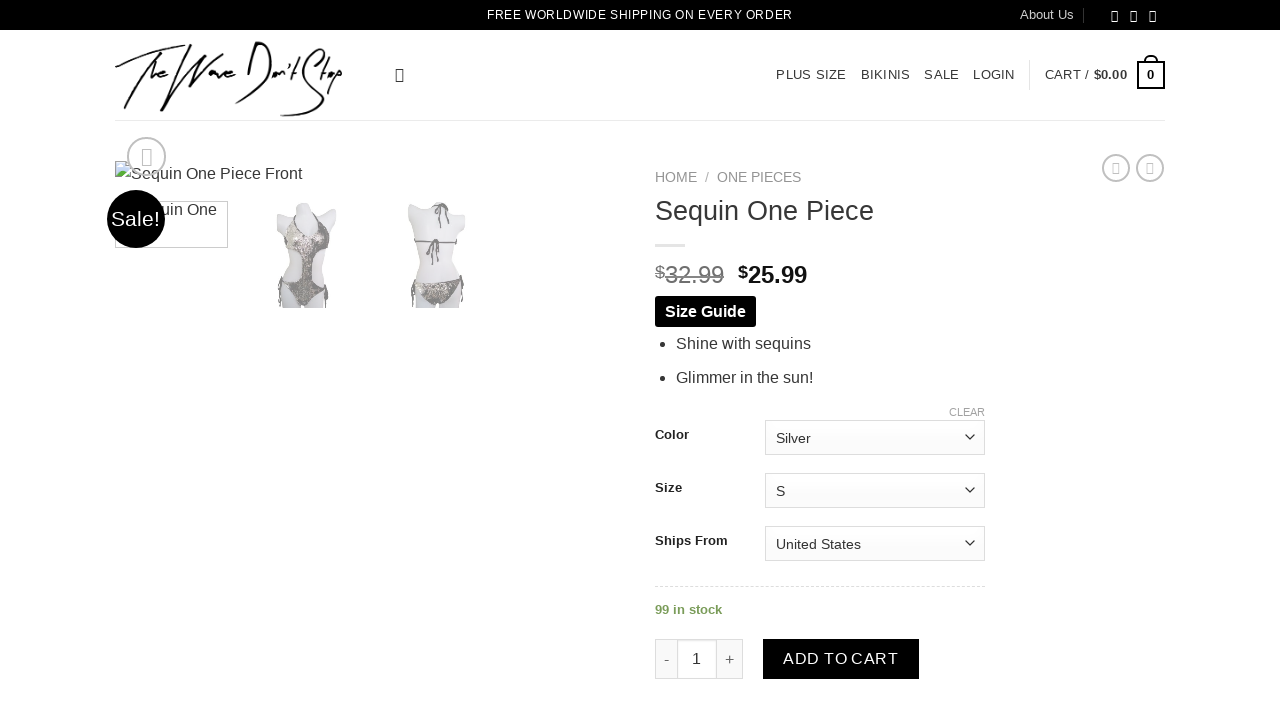

--- FILE ---
content_type: text/html; charset=UTF-8
request_url: https://thewavedontstop.com/product/sequin-one-piece/?attribute_pa_cb5feb1b7314637725a2e7=silver&attribute_pa_6f6cb72d544962fa333e2e=s&attribute_pa_1ef722433d607dd9d2b8b7=united-states
body_size: 50436
content:

<!DOCTYPE html>
<html lang="en-US" class="loading-site no-js">
<head>
	<meta charset="UTF-8" />
	<link rel="profile" href="http://gmpg.org/xfn/11" />
	<link rel="pingback" href="https://thewavedontstop.com/xmlrpc.php" />

	<script>var et_site_url='https://thewavedontstop.com';var et_post_id='327';function et_core_page_resource_fallback(a,b){"undefined"===typeof b&&(b=a.sheet.cssRules&&0===a.sheet.cssRules.length);b&&(a.onerror=null,a.onload=null,a.href?a.href=et_site_url+"/?et_core_page_resource="+a.id+et_post_id:a.src&&(a.src=et_site_url+"/?et_core_page_resource="+a.id+et_post_id))}
</script>				<script>document.documentElement.className = document.documentElement.className + ' yes-js js_active js'</script>
				<script>(function(html){html.className = html.className.replace(/\bno-js\b/,'js')})(document.documentElement);</script>
<meta name='robots' content='index, follow, max-image-preview:large, max-snippet:-1, max-video-preview:-1' />
	<style>img:is([sizes="auto" i], [sizes^="auto," i]) { contain-intrinsic-size: 3000px 1500px }</style>
	<script>window._wca = window._wca || [];</script>
<meta name="viewport" content="width=device-width, initial-scale=1, maximum-scale=1" />
	<!-- This site is optimized with the Yoast SEO plugin v21.4 - https://yoast.com/wordpress/plugins/seo/ -->
	<title>Sequin One Piece - The Wave Dont Stop</title>
	<link rel="canonical" href="https://thewavedontstop.com/product/sequin-one-piece/" />
	<meta property="og:locale" content="en_US" />
	<meta property="og:type" content="article" />
	<meta property="og:title" content="Sequin One Piece - The Wave Dont Stop" />
	<meta property="og:description" content="Shine with sequins  Glimmer in the sun!" />
	<meta property="og:url" content="https://thewavedontstop.com/product/sequin-one-piece/" />
	<meta property="og:site_name" content="The Wave Dont Stop" />
	<meta property="article:modified_time" content="2020-07-24T07:34:45+00:00" />
	<meta property="og:image" content="https://thewavedontstop.com/wp-content/uploads/2018/08/327-nguzut.jpg" />
	<meta property="og:image:width" content="1000" />
	<meta property="og:image:height" content="1000" />
	<meta property="og:image:type" content="image/jpeg" />
	<meta name="twitter:card" content="summary_large_image" />
	<script type="application/ld+json" class="yoast-schema-graph">{"@context":"https://schema.org","@graph":[{"@type":"WebPage","@id":"https://thewavedontstop.com/product/sequin-one-piece/","url":"https://thewavedontstop.com/product/sequin-one-piece/","name":"Sequin One Piece - The Wave Dont Stop","isPartOf":{"@id":"https://thewavedontstop.com/#website"},"primaryImageOfPage":{"@id":"https://thewavedontstop.com/product/sequin-one-piece/#primaryimage"},"image":{"@id":"https://thewavedontstop.com/product/sequin-one-piece/#primaryimage"},"thumbnailUrl":"https://thewavedontstop.com/wp-content/uploads/2018/08/327-nguzut.jpg","datePublished":"2018-08-23T12:45:25+00:00","dateModified":"2020-07-24T07:34:45+00:00","breadcrumb":{"@id":"https://thewavedontstop.com/product/sequin-one-piece/#breadcrumb"},"inLanguage":"en-US","potentialAction":[{"@type":"ReadAction","target":["https://thewavedontstop.com/product/sequin-one-piece/"]}]},{"@type":"ImageObject","inLanguage":"en-US","@id":"https://thewavedontstop.com/product/sequin-one-piece/#primaryimage","url":"https://thewavedontstop.com/wp-content/uploads/2018/08/327-nguzut.jpg","contentUrl":"https://thewavedontstop.com/wp-content/uploads/2018/08/327-nguzut.jpg","width":1000,"height":1000,"caption":"Sequin One Piece"},{"@type":"BreadcrumbList","@id":"https://thewavedontstop.com/product/sequin-one-piece/#breadcrumb","itemListElement":[{"@type":"ListItem","position":1,"name":"Home","item":"https://thewavedontstop.com/"},{"@type":"ListItem","position":2,"name":"Shop","item":"https://thewavedontstop.com/shop/"},{"@type":"ListItem","position":3,"name":"Sequin One Piece"}]},{"@type":"WebSite","@id":"https://thewavedontstop.com/#website","url":"https://thewavedontstop.com/","name":"The Wave Dont Stop","description":"Women&#039;s Fashion Bikinis &amp; Swimsuits","potentialAction":[{"@type":"SearchAction","target":{"@type":"EntryPoint","urlTemplate":"https://thewavedontstop.com/?s={search_term_string}"},"query-input":"required name=search_term_string"}],"inLanguage":"en-US"}]}</script>
	<!-- / Yoast SEO plugin. -->


<link rel='dns-prefetch' href='//stats.wp.com' />
<link rel='dns-prefetch' href='//cdn.jsdelivr.net' />
<link rel='dns-prefetch' href='//v0.wordpress.com' />
<link rel='prefetch' href='https://thewavedontstop.com/wp-content/themes/flatsome/assets/js/chunk.countup.js?ver=3.16.2' />
<link rel='prefetch' href='https://thewavedontstop.com/wp-content/themes/flatsome/assets/js/chunk.sticky-sidebar.js?ver=3.16.2' />
<link rel='prefetch' href='https://thewavedontstop.com/wp-content/themes/flatsome/assets/js/chunk.tooltips.js?ver=3.16.2' />
<link rel='prefetch' href='https://thewavedontstop.com/wp-content/themes/flatsome/assets/js/chunk.vendors-popups.js?ver=3.16.2' />
<link rel='prefetch' href='https://thewavedontstop.com/wp-content/themes/flatsome/assets/js/chunk.vendors-slider.js?ver=3.16.2' />
<link rel="alternate" type="application/rss+xml" title="The Wave Dont Stop &raquo; Feed" href="https://thewavedontstop.com/feed/" />
<link rel="alternate" type="application/rss+xml" title="The Wave Dont Stop &raquo; Comments Feed" href="https://thewavedontstop.com/comments/feed/" />
            <script type='text/javascript'>
                (function (win, doc, sdk_url) {
                    if (win.snaptr) return;
                    var tr = win.snaptr = function() {
                        tr.handleRequest ? tr.handleRequest.apply(tr, arguments) : tr.queue.push(arguments);
                    };
                    tr.queue = [];
                    var s = 'script';
                    var new_script_section = doc.createElement(s);
                    new_script_section.async = !0;
                    new_script_section.src = sdk_url;
                    var insert_pos = doc.getElementsByTagName(s)[0];
                    insert_pos.parentNode.insertBefore(new_script_section, insert_pos);
                })(window, document, 'https://sc-static.net/scevent.min.js');

                snaptr('init', '8d25288f-033d-45b6-93e5-708896bbdaf7', {
                    'user_email': 'elliottprendergastbusiness@outlook.com'
                })
                var item_ids =  {'item_ids': ["327"]} ;
                snaptr('track', 'PAGE_VIEW', item_ids);
            </script>

            <!-- End Snapchat Pixel Code -->
            <link rel="alternate" type="application/rss+xml" title="The Wave Dont Stop &raquo; Sequin One Piece Comments Feed" href="https://thewavedontstop.com/product/sequin-one-piece/feed/" />
<script type="text/javascript">
/* <![CDATA[ */
window._wpemojiSettings = {"baseUrl":"https:\/\/s.w.org\/images\/core\/emoji\/16.0.1\/72x72\/","ext":".png","svgUrl":"https:\/\/s.w.org\/images\/core\/emoji\/16.0.1\/svg\/","svgExt":".svg","source":{"concatemoji":"https:\/\/thewavedontstop.com\/wp-includes\/js\/wp-emoji-release.min.js?ver=6.8.3"}};
/*! This file is auto-generated */
!function(s,n){var o,i,e;function c(e){try{var t={supportTests:e,timestamp:(new Date).valueOf()};sessionStorage.setItem(o,JSON.stringify(t))}catch(e){}}function p(e,t,n){e.clearRect(0,0,e.canvas.width,e.canvas.height),e.fillText(t,0,0);var t=new Uint32Array(e.getImageData(0,0,e.canvas.width,e.canvas.height).data),a=(e.clearRect(0,0,e.canvas.width,e.canvas.height),e.fillText(n,0,0),new Uint32Array(e.getImageData(0,0,e.canvas.width,e.canvas.height).data));return t.every(function(e,t){return e===a[t]})}function u(e,t){e.clearRect(0,0,e.canvas.width,e.canvas.height),e.fillText(t,0,0);for(var n=e.getImageData(16,16,1,1),a=0;a<n.data.length;a++)if(0!==n.data[a])return!1;return!0}function f(e,t,n,a){switch(t){case"flag":return n(e,"\ud83c\udff3\ufe0f\u200d\u26a7\ufe0f","\ud83c\udff3\ufe0f\u200b\u26a7\ufe0f")?!1:!n(e,"\ud83c\udde8\ud83c\uddf6","\ud83c\udde8\u200b\ud83c\uddf6")&&!n(e,"\ud83c\udff4\udb40\udc67\udb40\udc62\udb40\udc65\udb40\udc6e\udb40\udc67\udb40\udc7f","\ud83c\udff4\u200b\udb40\udc67\u200b\udb40\udc62\u200b\udb40\udc65\u200b\udb40\udc6e\u200b\udb40\udc67\u200b\udb40\udc7f");case"emoji":return!a(e,"\ud83e\udedf")}return!1}function g(e,t,n,a){var r="undefined"!=typeof WorkerGlobalScope&&self instanceof WorkerGlobalScope?new OffscreenCanvas(300,150):s.createElement("canvas"),o=r.getContext("2d",{willReadFrequently:!0}),i=(o.textBaseline="top",o.font="600 32px Arial",{});return e.forEach(function(e){i[e]=t(o,e,n,a)}),i}function t(e){var t=s.createElement("script");t.src=e,t.defer=!0,s.head.appendChild(t)}"undefined"!=typeof Promise&&(o="wpEmojiSettingsSupports",i=["flag","emoji"],n.supports={everything:!0,everythingExceptFlag:!0},e=new Promise(function(e){s.addEventListener("DOMContentLoaded",e,{once:!0})}),new Promise(function(t){var n=function(){try{var e=JSON.parse(sessionStorage.getItem(o));if("object"==typeof e&&"number"==typeof e.timestamp&&(new Date).valueOf()<e.timestamp+604800&&"object"==typeof e.supportTests)return e.supportTests}catch(e){}return null}();if(!n){if("undefined"!=typeof Worker&&"undefined"!=typeof OffscreenCanvas&&"undefined"!=typeof URL&&URL.createObjectURL&&"undefined"!=typeof Blob)try{var e="postMessage("+g.toString()+"("+[JSON.stringify(i),f.toString(),p.toString(),u.toString()].join(",")+"));",a=new Blob([e],{type:"text/javascript"}),r=new Worker(URL.createObjectURL(a),{name:"wpTestEmojiSupports"});return void(r.onmessage=function(e){c(n=e.data),r.terminate(),t(n)})}catch(e){}c(n=g(i,f,p,u))}t(n)}).then(function(e){for(var t in e)n.supports[t]=e[t],n.supports.everything=n.supports.everything&&n.supports[t],"flag"!==t&&(n.supports.everythingExceptFlag=n.supports.everythingExceptFlag&&n.supports[t]);n.supports.everythingExceptFlag=n.supports.everythingExceptFlag&&!n.supports.flag,n.DOMReady=!1,n.readyCallback=function(){n.DOMReady=!0}}).then(function(){return e}).then(function(){var e;n.supports.everything||(n.readyCallback(),(e=n.source||{}).concatemoji?t(e.concatemoji):e.wpemoji&&e.twemoji&&(t(e.twemoji),t(e.wpemoji)))}))}((window,document),window._wpemojiSettings);
/* ]]> */
</script>
<style id='wp-emoji-styles-inline-css' type='text/css'>

	img.wp-smiley, img.emoji {
		display: inline !important;
		border: none !important;
		box-shadow: none !important;
		height: 1em !important;
		width: 1em !important;
		margin: 0 0.07em !important;
		vertical-align: -0.1em !important;
		background: none !important;
		padding: 0 !important;
	}
</style>
<style id='wp-block-library-inline-css' type='text/css'>
:root{--wp-admin-theme-color:#007cba;--wp-admin-theme-color--rgb:0,124,186;--wp-admin-theme-color-darker-10:#006ba1;--wp-admin-theme-color-darker-10--rgb:0,107,161;--wp-admin-theme-color-darker-20:#005a87;--wp-admin-theme-color-darker-20--rgb:0,90,135;--wp-admin-border-width-focus:2px;--wp-block-synced-color:#7a00df;--wp-block-synced-color--rgb:122,0,223;--wp-bound-block-color:var(--wp-block-synced-color)}@media (min-resolution:192dpi){:root{--wp-admin-border-width-focus:1.5px}}.wp-element-button{cursor:pointer}:root{--wp--preset--font-size--normal:16px;--wp--preset--font-size--huge:42px}:root .has-very-light-gray-background-color{background-color:#eee}:root .has-very-dark-gray-background-color{background-color:#313131}:root .has-very-light-gray-color{color:#eee}:root .has-very-dark-gray-color{color:#313131}:root .has-vivid-green-cyan-to-vivid-cyan-blue-gradient-background{background:linear-gradient(135deg,#00d084,#0693e3)}:root .has-purple-crush-gradient-background{background:linear-gradient(135deg,#34e2e4,#4721fb 50%,#ab1dfe)}:root .has-hazy-dawn-gradient-background{background:linear-gradient(135deg,#faaca8,#dad0ec)}:root .has-subdued-olive-gradient-background{background:linear-gradient(135deg,#fafae1,#67a671)}:root .has-atomic-cream-gradient-background{background:linear-gradient(135deg,#fdd79a,#004a59)}:root .has-nightshade-gradient-background{background:linear-gradient(135deg,#330968,#31cdcf)}:root .has-midnight-gradient-background{background:linear-gradient(135deg,#020381,#2874fc)}.has-regular-font-size{font-size:1em}.has-larger-font-size{font-size:2.625em}.has-normal-font-size{font-size:var(--wp--preset--font-size--normal)}.has-huge-font-size{font-size:var(--wp--preset--font-size--huge)}.has-text-align-center{text-align:center}.has-text-align-left{text-align:left}.has-text-align-right{text-align:right}#end-resizable-editor-section{display:none}.aligncenter{clear:both}.items-justified-left{justify-content:flex-start}.items-justified-center{justify-content:center}.items-justified-right{justify-content:flex-end}.items-justified-space-between{justify-content:space-between}.screen-reader-text{border:0;clip-path:inset(50%);height:1px;margin:-1px;overflow:hidden;padding:0;position:absolute;width:1px;word-wrap:normal!important}.screen-reader-text:focus{background-color:#ddd;clip-path:none;color:#444;display:block;font-size:1em;height:auto;left:5px;line-height:normal;padding:15px 23px 14px;text-decoration:none;top:5px;width:auto;z-index:100000}html :where(.has-border-color){border-style:solid}html :where([style*=border-top-color]){border-top-style:solid}html :where([style*=border-right-color]){border-right-style:solid}html :where([style*=border-bottom-color]){border-bottom-style:solid}html :where([style*=border-left-color]){border-left-style:solid}html :where([style*=border-width]){border-style:solid}html :where([style*=border-top-width]){border-top-style:solid}html :where([style*=border-right-width]){border-right-style:solid}html :where([style*=border-bottom-width]){border-bottom-style:solid}html :where([style*=border-left-width]){border-left-style:solid}html :where(img[class*=wp-image-]){height:auto;max-width:100%}:where(figure){margin:0 0 1em}html :where(.is-position-sticky){--wp-admin--admin-bar--position-offset:var(--wp-admin--admin-bar--height,0px)}@media screen and (max-width:600px){html :where(.is-position-sticky){--wp-admin--admin-bar--position-offset:0px}}
.has-text-align-justify{text-align:justify;}
</style>
<style id='classic-theme-styles-inline-css' type='text/css'>
/*! This file is auto-generated */
.wp-block-button__link{color:#fff;background-color:#32373c;border-radius:9999px;box-shadow:none;text-decoration:none;padding:calc(.667em + 2px) calc(1.333em + 2px);font-size:1.125em}.wp-block-file__button{background:#32373c;color:#fff;text-decoration:none}
</style>
<link rel='stylesheet' id='contact-form-7-css' href='https://thewavedontstop.com/wp-content/plugins/contact-form-7/includes/css/styles.css?ver=5.8.1' type='text/css' media='all' />
<link rel='stylesheet' id='photoswipe-css' href='https://thewavedontstop.com/wp-content/plugins/woocommerce/assets/css/photoswipe/photoswipe.min.css?ver=8.2.1' type='text/css' media='all' />
<link rel='stylesheet' id='photoswipe-default-skin-css' href='https://thewavedontstop.com/wp-content/plugins/woocommerce/assets/css/photoswipe/default-skin/default-skin.min.css?ver=8.2.1' type='text/css' media='all' />
<style id='woocommerce-inline-inline-css' type='text/css'>
.woocommerce form .form-row .required { visibility: visible; }
</style>
<link rel='stylesheet' id='affwp-forms-css' href='https://thewavedontstop.com/wp-content/plugins/affiliate-wp/assets/css/forms.min.css?ver=2.7.8' type='text/css' media='all' />
<link rel='stylesheet' id='productsize-chart-for-woocommerce-jquery-modal-css' href='https://thewavedontstop.com/wp-content/plugins/productsize-chart-for-woocommerce/public/css/remodal.css?ver=1.1.0' type='text/css' media='all' />
<link rel='stylesheet' id='productsize-chart-for-woocommerce-jquery-modal-default-theme-css' href='https://thewavedontstop.com/wp-content/plugins/productsize-chart-for-woocommerce/public/css/remodal-default-theme.css?ver=1.1.0' type='text/css' media='all' />
<link rel='stylesheet' id='flatsome-woocommerce-wishlist-css' href='https://thewavedontstop.com/wp-content/themes/flatsome/inc/integrations/wc-yith-wishlist/wishlist.css?ver=3.10.2' type='text/css' media='all' />
<link rel='stylesheet' id='flatsome-main-css' href='https://thewavedontstop.com/wp-content/themes/flatsome/assets/css/flatsome.css?ver=3.16.2' type='text/css' media='all' />
<style id='flatsome-main-inline-css' type='text/css'>
@font-face {
				font-family: "fl-icons";
				font-display: block;
				src: url(https://thewavedontstop.com/wp-content/themes/flatsome/assets/css/icons/fl-icons.eot?v=3.16.2);
				src:
					url(https://thewavedontstop.com/wp-content/themes/flatsome/assets/css/icons/fl-icons.eot#iefix?v=3.16.2) format("embedded-opentype"),
					url(https://thewavedontstop.com/wp-content/themes/flatsome/assets/css/icons/fl-icons.woff2?v=3.16.2) format("woff2"),
					url(https://thewavedontstop.com/wp-content/themes/flatsome/assets/css/icons/fl-icons.ttf?v=3.16.2) format("truetype"),
					url(https://thewavedontstop.com/wp-content/themes/flatsome/assets/css/icons/fl-icons.woff?v=3.16.2) format("woff"),
					url(https://thewavedontstop.com/wp-content/themes/flatsome/assets/css/icons/fl-icons.svg?v=3.16.2#fl-icons) format("svg");
			}
</style>
<link rel='stylesheet' id='flatsome-shop-css' href='https://thewavedontstop.com/wp-content/themes/flatsome/assets/css/flatsome-shop.css?ver=3.16.2' type='text/css' media='all' />
<link rel='stylesheet' id='flatsome-style-css' href='https://thewavedontstop.com/wp-content/themes/flatsome/style.css?ver=3.16.2' type='text/css' media='all' />
<link rel='stylesheet' id='jetpack_css-css' href='https://thewavedontstop.com/wp-content/plugins/jetpack/css/jetpack.css?ver=12.7.2' type='text/css' media='all' />
<script type="text/javascript" src="https://thewavedontstop.com/wp-includes/js/jquery/jquery.min.js?ver=3.7.1" id="jquery-core-js"></script>
<script type="text/javascript" src="https://thewavedontstop.com/wp-includes/js/jquery/jquery-migrate.min.js?ver=3.4.1" id="jquery-migrate-js"></script>
<script type="text/javascript" id="jquery-cookie-js-extra">
/* <![CDATA[ */
var affwp_scripts = {"ajaxurl":"https:\/\/thewavedontstop.com\/wp-admin\/admin-ajax.php"};
/* ]]> */
</script>
<script type="text/javascript" src="https://thewavedontstop.com/wp-content/plugins/woocommerce/assets/js/jquery-cookie/jquery.cookie.min.js?ver=1.4.1-wc.8.2.1" id="jquery-cookie-js"></script>
<script type="text/javascript" id="affwp-tracking-js-extra">
/* <![CDATA[ */
var affwp_debug_vars = {"integrations":{"woocommerce":"WooCommerce"},"version":"2.7.8","currency":"USD","ref_cookie":"affwp_ref","visit_cookie":"affwp_ref_visit_id","campaign_cookie":"affwp_campaign"};
/* ]]> */
</script>
<script type="text/javascript" src="https://thewavedontstop.com/wp-content/plugins/affiliate-wp/assets/js/tracking.min.js?ver=2.7.8" id="affwp-tracking-js"></script>
<script type="text/javascript" src="https://thewavedontstop.com/wp-content/plugins/productsize-chart-for-woocommerce/public/js/remodal.js?ver=1.1.0" id="productsize-chart-for-woocommerce-jquery-modal-js"></script>
<script type="text/javascript" id="snap-pixel-js-extra">
/* <![CDATA[ */
var snappixel = {"ajaxurl":"https:\/\/thewavedontstop.com\/wp-admin\/admin-ajax.php"};
/* ]]> */
</script>
<script type="text/javascript" src="https://thewavedontstop.com/wp-content/plugins/snap-pixel/assets/js/snapchat-pixel.js?ver=1764357048" id="snap-pixel-js"></script>
<script defer type="text/javascript" src="https://stats.wp.com/s-202548.js" id="woocommerce-analytics-js"></script>
<link rel="https://api.w.org/" href="https://thewavedontstop.com/wp-json/" /><link rel="alternate" title="JSON" type="application/json" href="https://thewavedontstop.com/wp-json/wp/v2/product/327" /><link rel="EditURI" type="application/rsd+xml" title="RSD" href="https://thewavedontstop.com/xmlrpc.php?rsd" />
<meta name="generator" content="WordPress 6.8.3" />
<meta name="generator" content="WooCommerce 8.2.1" />
<link rel="alternate" title="oEmbed (JSON)" type="application/json+oembed" href="https://thewavedontstop.com/wp-json/oembed/1.0/embed?url=https%3A%2F%2Fthewavedontstop.com%2Fproduct%2Fsequin-one-piece%2F" />
<link rel="alternate" title="oEmbed (XML)" type="text/xml+oembed" href="https://thewavedontstop.com/wp-json/oembed/1.0/embed?url=https%3A%2F%2Fthewavedontstop.com%2Fproduct%2Fsequin-one-piece%2F&#038;format=xml" />
		<script type="text/javascript">
		var AFFWP = AFFWP || {};
		AFFWP.referral_var = 'ref';
		AFFWP.expiration = 30;
		AFFWP.debug = 0;


		AFFWP.referral_credit_last = 1;
		</script>
	<style>img#wpstats{display:none}</style>
		<link rel="preload" href="https://thewavedontstop.com/wp-content/plugins/bloom/core/admin/fonts/modules.ttf" as="font" crossorigin="anonymous">		<style type="text/css">
			#size-chart {clear:both; margin:10px 0; width:100%}#size-chart tr th{font-weight:bold;}
			#size-chart tr td,#size-chart tr th{color:#000000;
			padding:8px; text-align:left;}
			.remodal p{color:#000000; text-align:justify;}
			#modal1Title{color:#000000; margin-bottom:15px; font-size:25px; text-align:left}

							#size-chart tr:nth-child(odd){background:#ebe9eb;}
						
			.remodal-overlay {background:rgba(0,0,0,0.7) !important; z-index:9999;}
			.remodal{padding:35px;}
			.remodal .remodal-close{top:35px;right:35px;}
			.button-wrapper{margin:7px 0;}
			#chart-button{background:#000000; color:#ffffff; padding:7px 10px;font-weight: 700;
			border-radius: 3px; -webkit-border-radius: 3px;-moz-border-radius: 3px; text-decoration:none; }
			#chart-button:hover{background:#333333;  }
		</style>    
		<style>.bg{opacity: 0; transition: opacity 1s; -webkit-transition: opacity 1s;} .bg-loaded{opacity: 1;}</style>	<noscript><style>.woocommerce-product-gallery{ opacity: 1 !important; }</style></noscript>
				<script  type="text/javascript">
				!function(f,b,e,v,n,t,s){if(f.fbq)return;n=f.fbq=function(){n.callMethod?
					n.callMethod.apply(n,arguments):n.queue.push(arguments)};if(!f._fbq)f._fbq=n;
					n.push=n;n.loaded=!0;n.version='2.0';n.queue=[];t=b.createElement(e);t.async=!0;
					t.src=v;s=b.getElementsByTagName(e)[0];s.parentNode.insertBefore(t,s)}(window,
					document,'script','https://connect.facebook.net/en_US/fbevents.js');
			</script>
			<!-- WooCommerce Facebook Integration Begin -->
			<script  type="text/javascript">

				fbq('init', '747801285585715', {}, {
    "agent": "woocommerce-8.2.1-3.1.2"
});

				fbq( 'track', 'PageView', {
    "source": "woocommerce",
    "version": "8.2.1",
    "pluginVersion": "3.1.2"
} );

				document.addEventListener( 'DOMContentLoaded', function() {
					jQuery && jQuery( function( $ ) {
						// Insert placeholder for events injected when a product is added to the cart through AJAX.
						$( document.body ).append( '<div class=\"wc-facebook-pixel-event-placeholder\"></div>' );
					} );
				}, false );

			</script>
			<!-- WooCommerce Facebook Integration End -->
			<link rel="icon" href="https://thewavedontstop.com/wp-content/uploads/2018/12/cropped-The-Wave-Dont-Stop-Favicon-32x32.png" sizes="32x32" />
<link rel="icon" href="https://thewavedontstop.com/wp-content/uploads/2018/12/cropped-The-Wave-Dont-Stop-Favicon-192x192.png" sizes="192x192" />
<link rel="apple-touch-icon" href="https://thewavedontstop.com/wp-content/uploads/2018/12/cropped-The-Wave-Dont-Stop-Favicon-180x180.png" />
<meta name="msapplication-TileImage" content="https://thewavedontstop.com/wp-content/uploads/2018/12/cropped-The-Wave-Dont-Stop-Favicon-270x270.png" />
<style id="custom-css" type="text/css">:root {--primary-color: #000000;}.header-main{height: 90px}#logo img{max-height: 90px}#logo{width:250px;}.header-top{min-height: 30px}.transparent .header-main{height: 90px}.transparent #logo img{max-height: 90px}.has-transparent + .page-title:first-of-type,.has-transparent + #main > .page-title,.has-transparent + #main > div > .page-title,.has-transparent + #main .page-header-wrapper:first-of-type .page-title{padding-top: 120px;}.header.show-on-scroll,.stuck .header-main{height:70px!important}.stuck #logo img{max-height: 70px!important}.header-bottom {background-color: #f1f1f1}.header-main .nav > li > a{line-height: 16px }@media (max-width: 549px) {.header-main{height: 70px}#logo img{max-height: 70px}}.header-top{background-color:#000000!important;}/* Color */.accordion-title.active, .has-icon-bg .icon .icon-inner,.logo a, .primary.is-underline, .primary.is-link, .badge-outline .badge-inner, .nav-outline > li.active> a,.nav-outline >li.active > a, .cart-icon strong,[data-color='primary'], .is-outline.primary{color: #000000;}/* Color !important */[data-text-color="primary"]{color: #000000!important;}/* Background Color */[data-text-bg="primary"]{background-color: #000000;}/* Background */.scroll-to-bullets a,.featured-title, .label-new.menu-item > a:after, .nav-pagination > li > .current,.nav-pagination > li > span:hover,.nav-pagination > li > a:hover,.has-hover:hover .badge-outline .badge-inner,button[type="submit"], .button.wc-forward:not(.checkout):not(.checkout-button), .button.submit-button, .button.primary:not(.is-outline),.featured-table .title,.is-outline:hover, .has-icon:hover .icon-label,.nav-dropdown-bold .nav-column li > a:hover, .nav-dropdown.nav-dropdown-bold > li > a:hover, .nav-dropdown-bold.dark .nav-column li > a:hover, .nav-dropdown.nav-dropdown-bold.dark > li > a:hover, .header-vertical-menu__opener ,.is-outline:hover, .tagcloud a:hover,.grid-tools a, input[type='submit']:not(.is-form), .box-badge:hover .box-text, input.button.alt,.nav-box > li > a:hover,.nav-box > li.active > a,.nav-pills > li.active > a ,.current-dropdown .cart-icon strong, .cart-icon:hover strong, .nav-line-bottom > li > a:before, .nav-line-grow > li > a:before, .nav-line > li > a:before,.banner, .header-top, .slider-nav-circle .flickity-prev-next-button:hover svg, .slider-nav-circle .flickity-prev-next-button:hover .arrow, .primary.is-outline:hover, .button.primary:not(.is-outline), input[type='submit'].primary, input[type='submit'].primary, input[type='reset'].button, input[type='button'].primary, .badge-inner{background-color: #000000;}/* Border */.nav-vertical.nav-tabs > li.active > a,.scroll-to-bullets a.active,.nav-pagination > li > .current,.nav-pagination > li > span:hover,.nav-pagination > li > a:hover,.has-hover:hover .badge-outline .badge-inner,.accordion-title.active,.featured-table,.is-outline:hover, .tagcloud a:hover,blockquote, .has-border, .cart-icon strong:after,.cart-icon strong,.blockUI:before, .processing:before,.loading-spin, .slider-nav-circle .flickity-prev-next-button:hover svg, .slider-nav-circle .flickity-prev-next-button:hover .arrow, .primary.is-outline:hover{border-color: #000000}.nav-tabs > li.active > a{border-top-color: #000000}.widget_shopping_cart_content .blockUI.blockOverlay:before { border-left-color: #000000 }.woocommerce-checkout-review-order .blockUI.blockOverlay:before { border-left-color: #000000 }/* Fill */.slider .flickity-prev-next-button:hover svg,.slider .flickity-prev-next-button:hover .arrow{fill: #000000;}/* Focus */.primary:focus-visible, .submit-button:focus-visible, button[type="submit"]:focus-visible { outline-color: #000000!important; }/* Background Color */[data-icon-label]:after, .secondary.is-underline:hover,.secondary.is-outline:hover,.icon-label,.button.secondary:not(.is-outline),.button.alt:not(.is-outline), .badge-inner.on-sale, .button.checkout, .single_add_to_cart_button, .current .breadcrumb-step{ background-color:#000000; }[data-text-bg="secondary"]{background-color: #000000;}/* Color */.secondary.is-underline,.secondary.is-link, .secondary.is-outline,.stars a.active, .star-rating:before, .woocommerce-page .star-rating:before,.star-rating span:before, .color-secondary{color: #000000}/* Color !important */[data-text-color="secondary"]{color: #000000!important;}/* Border */.secondary.is-outline:hover{border-color:#000000}/* Focus */.secondary:focus-visible, .alt:focus-visible { outline-color: #000000!important; }body{color: #373737}h1,h2,h3,h4,h5,h6,.heading-font{color: #373737;}body{font-size: 100%;}body{font-family: Montserrat, sans-serif;}body {font-weight: 300;font-style: normal;}.nav > li > a {font-family: Montserrat, sans-serif;}.mobile-sidebar-levels-2 .nav > li > ul > li > a {font-family: Montserrat, sans-serif;}.nav > li > a,.mobile-sidebar-levels-2 .nav > li > ul > li > a {font-weight: 500;font-style: normal;}h1,h2,h3,h4,h5,h6,.heading-font, .off-canvas-center .nav-sidebar.nav-vertical > li > a{font-family: Montserrat, sans-serif;}h1,h2,h3,h4,h5,h6,.heading-font,.banner h1,.banner h2 {font-weight: 300;font-style: normal;}.alt-font{font-family: Montserrat, sans-serif;}.alt-font {font-weight: 400!important;font-style: normal!important;}.header:not(.transparent) .header-nav-main.nav > li > a {color: #373737;}a{color: #373737;}.current .breadcrumb-step, [data-icon-label]:after, .button#place_order,.button.checkout,.checkout-button,.single_add_to_cart_button.button{background-color: #000000!important }.badge-inner.on-sale{background-color: #000000}.star-rating span:before,.star-rating:before, .woocommerce-page .star-rating:before, .stars a:hover:after, .stars a.active:after{color: #000000}.shop-page-title.featured-title .title-bg{ background-image: url(https://thewavedontstop.com/wp-content/uploads/2018/08/327-nguzut.jpg)!important;}@media screen and (min-width: 550px){.products .box-vertical .box-image{min-width: 300px!important;width: 300px!important;}}.nav-vertical-fly-out > li + li {border-top-width: 1px; border-top-style: solid;}.label-new.menu-item > a:after{content:"New";}.label-hot.menu-item > a:after{content:"Hot";}.label-sale.menu-item > a:after{content:"Sale";}.label-popular.menu-item > a:after{content:"Popular";}</style><style id="kirki-inline-styles">/* cyrillic-ext */
@font-face {
  font-family: 'Montserrat';
  font-style: normal;
  font-weight: 300;
  font-display: swap;
  src: url(https://thewavedontstop.com/wp-content/fonts/montserrat/font) format('woff');
  unicode-range: U+0460-052F, U+1C80-1C8A, U+20B4, U+2DE0-2DFF, U+A640-A69F, U+FE2E-FE2F;
}
/* cyrillic */
@font-face {
  font-family: 'Montserrat';
  font-style: normal;
  font-weight: 300;
  font-display: swap;
  src: url(https://thewavedontstop.com/wp-content/fonts/montserrat/font) format('woff');
  unicode-range: U+0301, U+0400-045F, U+0490-0491, U+04B0-04B1, U+2116;
}
/* vietnamese */
@font-face {
  font-family: 'Montserrat';
  font-style: normal;
  font-weight: 300;
  font-display: swap;
  src: url(https://thewavedontstop.com/wp-content/fonts/montserrat/font) format('woff');
  unicode-range: U+0102-0103, U+0110-0111, U+0128-0129, U+0168-0169, U+01A0-01A1, U+01AF-01B0, U+0300-0301, U+0303-0304, U+0308-0309, U+0323, U+0329, U+1EA0-1EF9, U+20AB;
}
/* latin-ext */
@font-face {
  font-family: 'Montserrat';
  font-style: normal;
  font-weight: 300;
  font-display: swap;
  src: url(https://thewavedontstop.com/wp-content/fonts/montserrat/font) format('woff');
  unicode-range: U+0100-02BA, U+02BD-02C5, U+02C7-02CC, U+02CE-02D7, U+02DD-02FF, U+0304, U+0308, U+0329, U+1D00-1DBF, U+1E00-1E9F, U+1EF2-1EFF, U+2020, U+20A0-20AB, U+20AD-20C0, U+2113, U+2C60-2C7F, U+A720-A7FF;
}
/* latin */
@font-face {
  font-family: 'Montserrat';
  font-style: normal;
  font-weight: 300;
  font-display: swap;
  src: url(https://thewavedontstop.com/wp-content/fonts/montserrat/font) format('woff');
  unicode-range: U+0000-00FF, U+0131, U+0152-0153, U+02BB-02BC, U+02C6, U+02DA, U+02DC, U+0304, U+0308, U+0329, U+2000-206F, U+20AC, U+2122, U+2191, U+2193, U+2212, U+2215, U+FEFF, U+FFFD;
}
/* cyrillic-ext */
@font-face {
  font-family: 'Montserrat';
  font-style: normal;
  font-weight: 400;
  font-display: swap;
  src: url(https://thewavedontstop.com/wp-content/fonts/montserrat/font) format('woff');
  unicode-range: U+0460-052F, U+1C80-1C8A, U+20B4, U+2DE0-2DFF, U+A640-A69F, U+FE2E-FE2F;
}
/* cyrillic */
@font-face {
  font-family: 'Montserrat';
  font-style: normal;
  font-weight: 400;
  font-display: swap;
  src: url(https://thewavedontstop.com/wp-content/fonts/montserrat/font) format('woff');
  unicode-range: U+0301, U+0400-045F, U+0490-0491, U+04B0-04B1, U+2116;
}
/* vietnamese */
@font-face {
  font-family: 'Montserrat';
  font-style: normal;
  font-weight: 400;
  font-display: swap;
  src: url(https://thewavedontstop.com/wp-content/fonts/montserrat/font) format('woff');
  unicode-range: U+0102-0103, U+0110-0111, U+0128-0129, U+0168-0169, U+01A0-01A1, U+01AF-01B0, U+0300-0301, U+0303-0304, U+0308-0309, U+0323, U+0329, U+1EA0-1EF9, U+20AB;
}
/* latin-ext */
@font-face {
  font-family: 'Montserrat';
  font-style: normal;
  font-weight: 400;
  font-display: swap;
  src: url(https://thewavedontstop.com/wp-content/fonts/montserrat/font) format('woff');
  unicode-range: U+0100-02BA, U+02BD-02C5, U+02C7-02CC, U+02CE-02D7, U+02DD-02FF, U+0304, U+0308, U+0329, U+1D00-1DBF, U+1E00-1E9F, U+1EF2-1EFF, U+2020, U+20A0-20AB, U+20AD-20C0, U+2113, U+2C60-2C7F, U+A720-A7FF;
}
/* latin */
@font-face {
  font-family: 'Montserrat';
  font-style: normal;
  font-weight: 400;
  font-display: swap;
  src: url(https://thewavedontstop.com/wp-content/fonts/montserrat/font) format('woff');
  unicode-range: U+0000-00FF, U+0131, U+0152-0153, U+02BB-02BC, U+02C6, U+02DA, U+02DC, U+0304, U+0308, U+0329, U+2000-206F, U+20AC, U+2122, U+2191, U+2193, U+2212, U+2215, U+FEFF, U+FFFD;
}
/* cyrillic-ext */
@font-face {
  font-family: 'Montserrat';
  font-style: normal;
  font-weight: 500;
  font-display: swap;
  src: url(https://thewavedontstop.com/wp-content/fonts/montserrat/font) format('woff');
  unicode-range: U+0460-052F, U+1C80-1C8A, U+20B4, U+2DE0-2DFF, U+A640-A69F, U+FE2E-FE2F;
}
/* cyrillic */
@font-face {
  font-family: 'Montserrat';
  font-style: normal;
  font-weight: 500;
  font-display: swap;
  src: url(https://thewavedontstop.com/wp-content/fonts/montserrat/font) format('woff');
  unicode-range: U+0301, U+0400-045F, U+0490-0491, U+04B0-04B1, U+2116;
}
/* vietnamese */
@font-face {
  font-family: 'Montserrat';
  font-style: normal;
  font-weight: 500;
  font-display: swap;
  src: url(https://thewavedontstop.com/wp-content/fonts/montserrat/font) format('woff');
  unicode-range: U+0102-0103, U+0110-0111, U+0128-0129, U+0168-0169, U+01A0-01A1, U+01AF-01B0, U+0300-0301, U+0303-0304, U+0308-0309, U+0323, U+0329, U+1EA0-1EF9, U+20AB;
}
/* latin-ext */
@font-face {
  font-family: 'Montserrat';
  font-style: normal;
  font-weight: 500;
  font-display: swap;
  src: url(https://thewavedontstop.com/wp-content/fonts/montserrat/font) format('woff');
  unicode-range: U+0100-02BA, U+02BD-02C5, U+02C7-02CC, U+02CE-02D7, U+02DD-02FF, U+0304, U+0308, U+0329, U+1D00-1DBF, U+1E00-1E9F, U+1EF2-1EFF, U+2020, U+20A0-20AB, U+20AD-20C0, U+2113, U+2C60-2C7F, U+A720-A7FF;
}
/* latin */
@font-face {
  font-family: 'Montserrat';
  font-style: normal;
  font-weight: 500;
  font-display: swap;
  src: url(https://thewavedontstop.com/wp-content/fonts/montserrat/font) format('woff');
  unicode-range: U+0000-00FF, U+0131, U+0152-0153, U+02BB-02BC, U+02C6, U+02DA, U+02DC, U+0304, U+0308, U+0329, U+2000-206F, U+20AC, U+2122, U+2191, U+2193, U+2212, U+2215, U+FEFF, U+FFFD;
}</style></head>

<body class="wp-singular product-template-default single single-product postid-327 wp-theme-flatsome theme-flatsome woocommerce woocommerce-page woocommerce-no-js et_bloom lightbox nav-dropdown-has-arrow nav-dropdown-has-shadow nav-dropdown-has-border">


<a class="skip-link screen-reader-text" href="#main">Skip to content</a>

<div id="wrapper">

	
	<header id="header" class="header has-sticky sticky-jump">
		<div class="header-wrapper">
			<div id="top-bar" class="header-top hide-for-sticky nav-dark flex-has-center">
    <div class="flex-row container">
      <div class="flex-col hide-for-medium flex-left">
          <ul class="nav nav-left medium-nav-center nav-small  nav-divided">
                        </ul>
      </div>

      <div class="flex-col hide-for-medium flex-center">
          <ul class="nav nav-center nav-small  nav-divided">
              <li class="html custom html_topbar_left"><strong class="uppercase">FREE worldwide shipping on every order</strong></li>          </ul>
      </div>

      <div class="flex-col hide-for-medium flex-right">
         <ul class="nav top-bar-nav nav-right nav-small  nav-divided">
              <li id="menu-item-626" class="menu-item menu-item-type-post_type menu-item-object-page menu-item-626 menu-item-design-default"><a href="https://thewavedontstop.com/about-us/" class="nav-top-link">About Us</a></li>
<li class="header-newsletter-item has-icon">

<a href="#header-newsletter-signup" class="tooltip "
  title="Sign up for Newsletter">

  
  </a>
	<div id="header-newsletter-signup"
	     class="lightbox-by-id lightbox-content mfp-hide lightbox-white "
	     style="max-width:700px ;padding:0px">
		
  <div class="banner has-hover" id="banner-948764331">
          <div class="banner-inner fill">
        <div class="banner-bg fill" >
            <div class="bg fill bg-fill "></div>
                        <div class="overlay"></div>            
	<div class="is-border is-dashed"
		style="border-color:rgba(255,255,255,.3);border-width:2px 2px 2px 2px;margin:10px;">
	</div>
                    </div>
		
        <div class="banner-layers container">
            <div class="fill banner-link"></div>               <div id="text-box-56648639" class="text-box banner-layer x10 md-x10 lg-x10 y50 md-y50 lg-y50 res-text">
                     <div data-animate="fadeInUp">           <div class="text-box-content text dark">
              
              <div class="text-inner text-left">
                  <h3 class="uppercase">Sign up for Newsletter</h3><p class="lead">Signup for our newsletter to get notified about sales and new products. Add any text here or remove it.</p><p class="wpcf7-contact-form-not-found"><strong>Error:</strong> Contact form not found.</p>              </div>
           </div>
       </div>                     
<style>
#text-box-56648639 {
  width: 60%;
}
#text-box-56648639 .text-box-content {
  font-size: 100%;
}
@media (min-width:550px) {
  #text-box-56648639 {
    width: 50%;
  }
}
</style>
    </div>
         </div>
      </div>

            
<style>
#banner-948764331 {
  padding-top: 500px;
}
#banner-948764331 .bg.bg-loaded {
  background-image: url(https://thewavedontstop.com/wp-content/themes/flatsome/assets/img/missing.jpg);
}
#banner-948764331 .overlay {
  background-color: rgba(0,0,0,.4);
}
#banner-948764331 .ux-shape-divider--top svg {
  height: 150px;
  --divider-top-width: 100%;
}
#banner-948764331 .ux-shape-divider--bottom svg {
  height: 150px;
  --divider-width: 100%;
}
</style>
  </div>

	</div>
	
	</li>
<li class="html header-social-icons ml-0">
	<div class="social-icons follow-icons" ><a href="https://www.facebook.com/thewavedontstop/" target="_blank" data-label="Facebook" rel="noopener noreferrer nofollow" class="icon plain facebook tooltip" title="Follow on Facebook" aria-label="Follow on Facebook"><i class="icon-facebook" ></i></a><a href="https://www.instagram.com/thewavedontstop/" target="_blank" rel="noopener noreferrer nofollow" data-label="Instagram" class="icon plain  instagram tooltip" title="Follow on Instagram" aria-label="Follow on Instagram"><i class="icon-instagram" ></i></a><a href="mailto:help@thewavedontstop.com" data-label="E-mail" rel="nofollow" class="icon plain  email tooltip" title="Send us an email" aria-label="Send us an email"><i class="icon-envelop" ></i></a></div></li>
          </ul>
      </div>

            <div class="flex-col show-for-medium flex-grow">
          <ul class="nav nav-center nav-small mobile-nav  nav-divided">
              <li class="html custom html_topbar_left"><strong class="uppercase">FREE worldwide shipping on every order</strong></li>          </ul>
      </div>
      
    </div>
</div>
<div id="masthead" class="header-main ">
      <div class="header-inner flex-row container logo-left medium-logo-center" role="navigation">

          <!-- Logo -->
          <div id="logo" class="flex-col logo">
            
<!-- Header logo -->
<a href="https://thewavedontstop.com/" title="The Wave Dont Stop - Women&#039;s Fashion Bikinis &amp; Swimsuits" rel="home">
		<img width="1020" height="404" src="https://thewavedontstop.com/wp-content/uploads/2018/12/The-Wave-Dont-Stop-Logo-1024x406.png" class="header_logo header-logo" alt="The Wave Dont Stop"/><img  width="1020" height="404" src="https://thewavedontstop.com/wp-content/uploads/2018/12/The-Wave-Dont-Stop-Logo-1024x406.png" class="header-logo-dark" alt="The Wave Dont Stop"/></a>
          </div>

          <!-- Mobile Left Elements -->
          <div class="flex-col show-for-medium flex-left">
            <ul class="mobile-nav nav nav-left ">
              <li class="nav-icon has-icon">
  		<a href="#" data-open="#main-menu" data-pos="left" data-bg="main-menu-overlay" data-color="" class="is-small" aria-label="Menu" aria-controls="main-menu" aria-expanded="false">

		  <i class="icon-menu" ></i>
		  		</a>
	</li>
            </ul>
          </div>

          <!-- Left Elements -->
          <div class="flex-col hide-for-medium flex-left
            flex-grow">
            <ul class="header-nav header-nav-main nav nav-left  nav-uppercase" >
              <li class="header-search header-search-dropdown has-icon has-dropdown menu-item-has-children">
		<a href="#" aria-label="Search" class="is-small"><i class="icon-search" ></i></a>
		<ul class="nav-dropdown nav-dropdown-default">
	 	<li class="header-search-form search-form html relative has-icon">
	<div class="header-search-form-wrapper">
		<div class="searchform-wrapper ux-search-box relative is-normal"><form role="search" method="get" class="searchform" action="https://thewavedontstop.com/">
	<div class="flex-row relative">
						<div class="flex-col flex-grow">
			<label class="screen-reader-text" for="woocommerce-product-search-field-0">Search for:</label>
			<input type="search" id="woocommerce-product-search-field-0" class="search-field mb-0" placeholder="Search&hellip;" value="" name="s" />
			<input type="hidden" name="post_type" value="product" />
					</div>
		<div class="flex-col">
			<button type="submit" value="Search" class="ux-search-submit submit-button secondary button  icon mb-0" aria-label="Submit">
				<i class="icon-search" ></i>			</button>
		</div>
	</div>
	<div class="live-search-results text-left z-top"></div>
</form>
</div>	</div>
</li>
	</ul>
</li>
            </ul>
          </div>

          <!-- Right Elements -->
          <div class="flex-col hide-for-medium flex-right">
            <ul class="header-nav header-nav-main nav nav-right  nav-uppercase">
              <li id="menu-item-5053" class="menu-item menu-item-type-taxonomy menu-item-object-product_cat menu-item-5053 menu-item-design-default"><a href="https://thewavedontstop.com/product-category/plus-size/" class="nav-top-link">Plus Size</a></li>
<li id="menu-item-61" class="menu-item menu-item-type-taxonomy menu-item-object-product_cat menu-item-61 menu-item-design-default"><a href="https://thewavedontstop.com/product-category/bikinis/" class="nav-top-link">Bikinis</a></li>
<li id="menu-item-541" class="menu-item menu-item-type-taxonomy menu-item-object-product_cat current-product-ancestor current-menu-parent current-product-parent menu-item-541 active menu-item-design-default"><a href="https://thewavedontstop.com/product-category/sale/" class="nav-top-link">SALE</a></li>
<li class="account-item has-icon
    "
>

<a href="https://thewavedontstop.com/my-account/"
    class="nav-top-link nav-top-not-logged-in "
    data-open="#login-form-popup"  >
    <span>
    Login      </span>
  
</a>



</li>
<li class="header-divider"></li><li class="cart-item has-icon has-dropdown">

<a href="https://thewavedontstop.com/cart/" title="Cart" class="header-cart-link is-small">


<span class="header-cart-title">
   Cart   /      <span class="cart-price"><span class="woocommerce-Price-amount amount"><bdi><span class="woocommerce-Price-currencySymbol">&#36;</span>0.00</bdi></span></span>
  </span>

    <span class="cart-icon image-icon">
    <strong>0</strong>
  </span>
  </a>

 <ul class="nav-dropdown nav-dropdown-default">
    <li class="html widget_shopping_cart">
      <div class="widget_shopping_cart_content">
        

	<p class="woocommerce-mini-cart__empty-message">No products in the cart.</p>


      </div>
    </li>
     </ul>

</li>
            </ul>
          </div>

          <!-- Mobile Right Elements -->
          <div class="flex-col show-for-medium flex-right">
            <ul class="mobile-nav nav nav-right ">
              <li class="cart-item has-icon">

      <a href="https://thewavedontstop.com/cart/" class="header-cart-link off-canvas-toggle nav-top-link is-small" data-open="#cart-popup" data-class="off-canvas-cart" title="Cart" data-pos="right">
  
    <span class="cart-icon image-icon">
    <strong>0</strong>
  </span>
  </a>


  <!-- Cart Sidebar Popup -->
  <div id="cart-popup" class="mfp-hide widget_shopping_cart">
  <div class="cart-popup-inner inner-padding">
      <div class="cart-popup-title text-center">
          <h4 class="uppercase">Cart</h4>
          <div class="is-divider"></div>
      </div>
      <div class="widget_shopping_cart_content">
          

	<p class="woocommerce-mini-cart__empty-message">No products in the cart.</p>


      </div>
             <div class="cart-sidebar-content relative"></div>  </div>
  </div>

</li>
            </ul>
          </div>

      </div>

            <div class="container"><div class="top-divider full-width"></div></div>
      </div>

<div class="header-bg-container fill"><div class="header-bg-image fill"></div><div class="header-bg-color fill"></div></div>		</div>
	</header>

	
	<main id="main" class="">

	<div class="shop-container">

		
			<div class="container">
	<div class="woocommerce-notices-wrapper"></div></div>
<div id="product-327" class="product type-product post-327 status-publish first instock product_cat-one-pieces product_cat-sale has-post-thumbnail sale taxable shipping-taxable purchasable product-type-variable">
	<div class="product-container">

<div class="product-main">
	<div class="row content-row mb-0">

		<div class="product-gallery col large-6">
		
<div class="product-images relative mb-half has-hover woocommerce-product-gallery woocommerce-product-gallery--with-images woocommerce-product-gallery--columns-4 images" data-columns="4">

  <div class="badge-container is-larger absolute left top z-1">
<div class="callout badge badge-circle"><div class="badge-inner secondary on-sale"><span class="onsale">Sale!</span></div></div>
</div>

  <div class="image-tools absolute top show-on-hover right z-3">
    		<div class="wishlist-icon">
			<button class="wishlist-button button is-outline circle icon" aria-label="Wishlist">
				<i class="icon-heart" ></i>			</button>
			<div class="wishlist-popup dark">
				
<div
	class="yith-wcwl-add-to-wishlist add-to-wishlist-327  no-icon wishlist-fragment on-first-load"
	data-fragment-ref="327"
	data-fragment-options="{&quot;base_url&quot;:&quot;&quot;,&quot;in_default_wishlist&quot;:false,&quot;is_single&quot;:true,&quot;show_exists&quot;:false,&quot;product_id&quot;:327,&quot;parent_product_id&quot;:327,&quot;product_type&quot;:&quot;variable&quot;,&quot;show_view&quot;:true,&quot;browse_wishlist_text&quot;:&quot;Browse Wishlist&quot;,&quot;already_in_wishslist_text&quot;:&quot;The product is already in the wishlist!&quot;,&quot;product_added_text&quot;:&quot;Product added!&quot;,&quot;heading_icon&quot;:&quot;&quot;,&quot;available_multi_wishlist&quot;:false,&quot;disable_wishlist&quot;:false,&quot;show_count&quot;:false,&quot;ajax_loading&quot;:false,&quot;loop_position&quot;:false,&quot;item&quot;:&quot;add_to_wishlist&quot;}"
>
			
			<!-- ADD TO WISHLIST -->
			
<div class="yith-wcwl-add-button">
		<a
		href="?add_to_wishlist=327&#038;_wpnonce=f39dac11b8"
		class="add_to_wishlist single_add_to_wishlist"
		data-product-id="327"
		data-product-type="variable"
		data-original-product-id="327"
		data-title="Add to Wishlist"
		rel="nofollow"
	>
				<span>Add to Wishlist</span>
	</a>
</div>

			<!-- COUNT TEXT -->
			
			</div>
			</div>
		</div>
		  </div>

  <figure class="woocommerce-product-gallery__wrapper product-gallery-slider slider slider-nav-small mb-half has-image-zoom"
        data-flickity-options='{
                "cellAlign": "center",
                "wrapAround": true,
                "autoPlay": false,
                "prevNextButtons":true,
                "adaptiveHeight": true,
                "imagesLoaded": true,
                "lazyLoad": 1,
                "dragThreshold" : 15,
                "pageDots": false,
                "rightToLeft": false       }'>
    <div data-thumb="https://thewavedontstop.com/wp-content/uploads/2018/08/327-nguzut-100x100.jpg" data-thumb-alt="Sequin One Piece" class="woocommerce-product-gallery__image slide first"><a href="https://thewavedontstop.com/wp-content/uploads/2018/08/327-nguzut.jpg"><img width="600" height="600" src="https://thewavedontstop.com/wp-content/uploads/2018/08/327-nguzut-600x600.jpg" class="wp-post-image skip-lazy" alt="Sequin One Piece" title="Sequin One Piece" data-caption="" data-src="https://thewavedontstop.com/wp-content/uploads/2018/08/327-nguzut.jpg" data-large_image="https://thewavedontstop.com/wp-content/uploads/2018/08/327-nguzut.jpg" data-large_image_width="1000" data-large_image_height="1000" decoding="async" fetchpriority="high" srcset="https://thewavedontstop.com/wp-content/uploads/2018/08/327-nguzut-600x600.jpg 600w, https://thewavedontstop.com/wp-content/uploads/2018/08/327-nguzut-150x150.jpg 150w, https://thewavedontstop.com/wp-content/uploads/2018/08/327-nguzut-300x300.jpg 300w, https://thewavedontstop.com/wp-content/uploads/2018/08/327-nguzut-768x768.jpg 768w, https://thewavedontstop.com/wp-content/uploads/2018/08/327-nguzut-100x100.jpg 100w, https://thewavedontstop.com/wp-content/uploads/2018/08/327-nguzut.jpg 1000w" sizes="(max-width: 600px) 100vw, 600px" /></a></div><div data-thumb="https://thewavedontstop.com/wp-content/uploads/2018/08/327-ksqhps-100x100.jpg" data-thumb-alt="Sequin One Piece Front" class="woocommerce-product-gallery__image slide"><a href="https://thewavedontstop.com/wp-content/uploads/2018/08/327-ksqhps.jpg"><img width="600" height="600" src="https://thewavedontstop.com/wp-content/uploads/2018/08/327-ksqhps-600x600.jpg" class="skip-lazy" alt="Sequin One Piece Front" title="Sequin One Piece Front" data-caption="" data-src="https://thewavedontstop.com/wp-content/uploads/2018/08/327-ksqhps.jpg" data-large_image="https://thewavedontstop.com/wp-content/uploads/2018/08/327-ksqhps.jpg" data-large_image_width="750" data-large_image_height="750" decoding="async" srcset="https://thewavedontstop.com/wp-content/uploads/2018/08/327-ksqhps-600x600.jpg 600w, https://thewavedontstop.com/wp-content/uploads/2018/08/327-ksqhps-150x150.jpg 150w, https://thewavedontstop.com/wp-content/uploads/2018/08/327-ksqhps-300x300.jpg 300w, https://thewavedontstop.com/wp-content/uploads/2018/08/327-ksqhps-100x100.jpg 100w, https://thewavedontstop.com/wp-content/uploads/2018/08/327-ksqhps.jpg 750w" sizes="(max-width: 600px) 100vw, 600px" /></a></div><div data-thumb="https://thewavedontstop.com/wp-content/uploads/2018/08/327-pw7h7m-100x100.jpg" data-thumb-alt="Sequin One Piece Back" class="woocommerce-product-gallery__image slide"><a href="https://thewavedontstop.com/wp-content/uploads/2018/08/327-pw7h7m.jpg"><img width="600" height="600" src="https://thewavedontstop.com/wp-content/uploads/2018/08/327-pw7h7m-600x600.jpg" class="skip-lazy" alt="Sequin One Piece Back" title="Sequin One Piece Back" data-caption="" data-src="https://thewavedontstop.com/wp-content/uploads/2018/08/327-pw7h7m.jpg" data-large_image="https://thewavedontstop.com/wp-content/uploads/2018/08/327-pw7h7m.jpg" data-large_image_width="750" data-large_image_height="750" decoding="async" srcset="https://thewavedontstop.com/wp-content/uploads/2018/08/327-pw7h7m-600x600.jpg 600w, https://thewavedontstop.com/wp-content/uploads/2018/08/327-pw7h7m-150x150.jpg 150w, https://thewavedontstop.com/wp-content/uploads/2018/08/327-pw7h7m-300x300.jpg 300w, https://thewavedontstop.com/wp-content/uploads/2018/08/327-pw7h7m-100x100.jpg 100w, https://thewavedontstop.com/wp-content/uploads/2018/08/327-pw7h7m.jpg 750w" sizes="(max-width: 600px) 100vw, 600px" /></a></div>  </figure>

  <div class="image-tools absolute bottom left z-3">
        <a href="#product-zoom" class="zoom-button button is-outline circle icon tooltip hide-for-small" title="Zoom">
      <i class="icon-expand" ></i>    </a>
   </div>
</div>

	<div class="product-thumbnails thumbnails slider-no-arrows slider row row-small row-slider slider-nav-small small-columns-4"
		data-flickity-options='{
			"cellAlign": "left",
			"wrapAround": false,
			"autoPlay": false,
			"prevNextButtons": true,
			"asNavFor": ".product-gallery-slider",
			"percentPosition": true,
			"imagesLoaded": true,
			"pageDots": false,
			"rightToLeft": false,
			"contain": true
		}'>
					<div class="col is-nav-selected first">
				<a>
					<img src="https://thewavedontstop.com/wp-content/uploads/2018/08/327-nguzut-300x300.jpg" alt="Sequin One Piece" width="300" height="300" class="attachment-woocommerce_thumbnail" />				</a>
			</div><div class="col"><a><img src="https://thewavedontstop.com/wp-content/uploads/2018/08/327-ksqhps-300x300.jpg" alt="Sequin One Piece Front" width="300" height="300"  class="attachment-woocommerce_thumbnail" /></a></div><div class="col"><a><img src="https://thewavedontstop.com/wp-content/uploads/2018/08/327-pw7h7m-300x300.jpg" alt="Sequin One Piece Back" width="300" height="300"  class="attachment-woocommerce_thumbnail" /></a></div>	</div>
			</div>

		<div class="product-info summary col-fit col entry-summary product-summary">
			<nav class="woocommerce-breadcrumb breadcrumbs uppercase"><a href="https://thewavedontstop.com">Home</a> <span class="divider">&#47;</span> <a href="https://thewavedontstop.com/product-category/one-pieces/">One Pieces</a></nav><h1 class="product-title product_title entry-title">
	Sequin One Piece</h1>

	<div class="is-divider small"></div>
<ul class="next-prev-thumbs is-small show-for-medium">         <li class="prod-dropdown has-dropdown">
               <a href="https://thewavedontstop.com/product/black-ring-bikini/"  rel="next" class="button icon is-outline circle">
                  <i class="icon-angle-left" ></i>              </a>
              <div class="nav-dropdown">
                <a title="Black Ring Bikini" href="https://thewavedontstop.com/product/black-ring-bikini/">
                <img width="100" height="100" src="https://thewavedontstop.com/wp-content/uploads/2018/08/Black-Ring-Bikini-Front-100x100.jpeg" class="attachment-woocommerce_gallery_thumbnail size-woocommerce_gallery_thumbnail wp-post-image" alt="" decoding="async" loading="lazy" srcset="https://thewavedontstop.com/wp-content/uploads/2018/08/Black-Ring-Bikini-Front-100x100.jpeg 100w, https://thewavedontstop.com/wp-content/uploads/2018/08/Black-Ring-Bikini-Front-150x150.jpeg 150w, https://thewavedontstop.com/wp-content/uploads/2018/08/Black-Ring-Bikini-Front-300x300.jpeg 300w, https://thewavedontstop.com/wp-content/uploads/2018/08/Black-Ring-Bikini-Front-768x768.jpeg 768w, https://thewavedontstop.com/wp-content/uploads/2018/08/Black-Ring-Bikini-Front-600x600.jpeg 600w, https://thewavedontstop.com/wp-content/uploads/2018/08/Black-Ring-Bikini-Front.jpeg 818w" sizes="auto, (max-width: 100px) 100vw, 100px" /></a>
              </div>
          </li>
               <li class="prod-dropdown has-dropdown">
               <a href="https://thewavedontstop.com/product/african-print-deep-v-neck-one-piece/" rel="next" class="button icon is-outline circle">
                  <i class="icon-angle-right" ></i>              </a>
              <div class="nav-dropdown">
                  <a title="African Print Deep V-Neck One Piece" href="https://thewavedontstop.com/product/african-print-deep-v-neck-one-piece/">
                  <img width="100" height="100" src="https://thewavedontstop.com/wp-content/uploads/2018/08/316-6uinrh-100x100.jpg" class="attachment-woocommerce_gallery_thumbnail size-woocommerce_gallery_thumbnail wp-post-image" alt="African Deep V-Neck One Piece Front" decoding="async" loading="lazy" srcset="https://thewavedontstop.com/wp-content/uploads/2018/08/316-6uinrh-100x100.jpg 100w, https://thewavedontstop.com/wp-content/uploads/2018/08/316-6uinrh-150x150.jpg 150w, https://thewavedontstop.com/wp-content/uploads/2018/08/316-6uinrh-300x300.jpg 300w, https://thewavedontstop.com/wp-content/uploads/2018/08/316-6uinrh-768x768.jpg 768w, https://thewavedontstop.com/wp-content/uploads/2018/08/316-6uinrh-600x600.jpg 600w, https://thewavedontstop.com/wp-content/uploads/2018/08/316-6uinrh.jpg 1000w" sizes="auto, (max-width: 100px) 100vw, 100px" /></a>
              </div>
          </li>
      </ul><div class="price-wrapper">
	<p class="price product-page-price price-on-sale">
  <del aria-hidden="true"><span class="woocommerce-Price-amount amount"><bdi><span class="woocommerce-Price-currencySymbol">&#36;</span>32.99</bdi></span></del> <ins><span class="woocommerce-Price-amount amount"><bdi><span class="woocommerce-Price-currencySymbol">&#36;</span>25.99</bdi></span></ins></p>
</div>
			<div class="button-wrapper"><a href="#modal" class="chart-button" id="chart-button">Size Guide</a></div>
			<div class="remodal" data-remodal-id="modal" role="dialog" aria-labelledby="modal1Title" aria-describedby="modal1Desc">
				<button data-remodal-action="close" class="remodal-close" aria-label="Close"></button>
				<div>
					<h2 id="modal1Title"></h2><table id='size-chart'><tr><th>SIZE</th><th>CUP</th><th>WAIST</th><th>HEIGHT</th></tr><tr><td>S</td><td>32A – 32B</td><td>23.6-25.6″</td><td>34.6-36.6″</td></tr><tr><td>M</td><td>34A – 34B</td><td>25.6-27.6″</td><td>36.6-38.6″</td></tr><tr><td>L</td><td>36A – 36B</td><td>27.6-29.5″</td><td>38.6-40.6″</td></tr></table><div class="add-chart-1"><h3 id="modal1Title"></h3></div><div class="clear"></div><div class="add-chart-2"><h3 id="modal1Title"></h3></div>				</div>
			</div>
			<div class="product-short-description">
	<ul>
<li>Shine with sequins</li>
<li>Glimmer in the sun!</li>
</ul>
</div>

<form class="variations_form cart" action="https://thewavedontstop.com/product/sequin-one-piece/" method="post" enctype='multipart/form-data' data-product_id="327" data-product_variations="[{&quot;attributes&quot;:{&quot;attribute_pa_cb5feb1b7314637725a2e7&quot;:&quot;silver&quot;,&quot;attribute_pa_6f6cb72d544962fa333e2e&quot;:&quot;s&quot;,&quot;attribute_pa_1ef722433d607dd9d2b8b7&quot;:&quot;united-states&quot;},&quot;availability_html&quot;:&quot;&lt;p class=\&quot;stock in-stock\&quot;&gt;99 in stock&lt;\/p&gt;\n&quot;,&quot;backorders_allowed&quot;:false,&quot;dimensions&quot;:{&quot;length&quot;:&quot;15&quot;,&quot;width&quot;:&quot;15&quot;,&quot;height&quot;:&quot;15&quot;},&quot;dimensions_html&quot;:&quot;15 &amp;times; 15 &amp;times; 15 cm&quot;,&quot;display_price&quot;:25.99,&quot;display_regular_price&quot;:32.99,&quot;image&quot;:{&quot;title&quot;:&quot;Sequin One Piece Front&quot;,&quot;caption&quot;:&quot;&quot;,&quot;url&quot;:&quot;https:\/\/thewavedontstop.com\/wp-content\/uploads\/2018\/08\/328-sglagp.jpg&quot;,&quot;alt&quot;:&quot;Sequin One Piece Front&quot;,&quot;src&quot;:&quot;https:\/\/thewavedontstop.com\/wp-content\/uploads\/2018\/08\/328-sglagp-600x600.jpg&quot;,&quot;srcset&quot;:&quot;https:\/\/thewavedontstop.com\/wp-content\/uploads\/2018\/08\/328-sglagp-600x600.jpg 600w, https:\/\/thewavedontstop.com\/wp-content\/uploads\/2018\/08\/328-sglagp-150x150.jpg 150w, https:\/\/thewavedontstop.com\/wp-content\/uploads\/2018\/08\/328-sglagp-300x300.jpg 300w, https:\/\/thewavedontstop.com\/wp-content\/uploads\/2018\/08\/328-sglagp-100x100.jpg 100w, https:\/\/thewavedontstop.com\/wp-content\/uploads\/2018\/08\/328-sglagp.jpg 750w&quot;,&quot;sizes&quot;:&quot;(max-width: 600px) 100vw, 600px&quot;,&quot;full_src&quot;:&quot;https:\/\/thewavedontstop.com\/wp-content\/uploads\/2018\/08\/328-sglagp.jpg&quot;,&quot;full_src_w&quot;:750,&quot;full_src_h&quot;:750,&quot;gallery_thumbnail_src&quot;:&quot;https:\/\/thewavedontstop.com\/wp-content\/uploads\/2018\/08\/328-sglagp-100x100.jpg&quot;,&quot;gallery_thumbnail_src_w&quot;:100,&quot;gallery_thumbnail_src_h&quot;:100,&quot;thumb_src&quot;:&quot;https:\/\/thewavedontstop.com\/wp-content\/uploads\/2018\/08\/328-sglagp-300x300.jpg&quot;,&quot;thumb_src_w&quot;:300,&quot;thumb_src_h&quot;:300,&quot;src_w&quot;:600,&quot;src_h&quot;:600},&quot;image_id&quot;:334,&quot;is_downloadable&quot;:false,&quot;is_in_stock&quot;:true,&quot;is_purchasable&quot;:true,&quot;is_sold_individually&quot;:&quot;no&quot;,&quot;is_virtual&quot;:false,&quot;max_qty&quot;:99,&quot;min_qty&quot;:1,&quot;price_html&quot;:&quot;&quot;,&quot;sku&quot;:&quot;32852182278&quot;,&quot;variation_description&quot;:&quot;&quot;,&quot;variation_id&quot;:328,&quot;variation_is_active&quot;:true,&quot;variation_is_visible&quot;:true,&quot;weight&quot;:&quot;0.13&quot;,&quot;weight_html&quot;:&quot;0.13 kg&quot;},{&quot;attributes&quot;:{&quot;attribute_pa_cb5feb1b7314637725a2e7&quot;:&quot;silver&quot;,&quot;attribute_pa_6f6cb72d544962fa333e2e&quot;:&quot;m&quot;,&quot;attribute_pa_1ef722433d607dd9d2b8b7&quot;:&quot;united-states&quot;},&quot;availability_html&quot;:&quot;&lt;p class=\&quot;stock in-stock\&quot;&gt;99 in stock&lt;\/p&gt;\n&quot;,&quot;backorders_allowed&quot;:false,&quot;dimensions&quot;:{&quot;length&quot;:&quot;15&quot;,&quot;width&quot;:&quot;15&quot;,&quot;height&quot;:&quot;15&quot;},&quot;dimensions_html&quot;:&quot;15 &amp;times; 15 &amp;times; 15 cm&quot;,&quot;display_price&quot;:25.99,&quot;display_regular_price&quot;:32.99,&quot;image&quot;:{&quot;title&quot;:&quot;Sequin One Piece Front&quot;,&quot;caption&quot;:&quot;&quot;,&quot;url&quot;:&quot;https:\/\/thewavedontstop.com\/wp-content\/uploads\/2018\/08\/328-sglagp.jpg&quot;,&quot;alt&quot;:&quot;Sequin One Piece Front&quot;,&quot;src&quot;:&quot;https:\/\/thewavedontstop.com\/wp-content\/uploads\/2018\/08\/328-sglagp-600x600.jpg&quot;,&quot;srcset&quot;:&quot;https:\/\/thewavedontstop.com\/wp-content\/uploads\/2018\/08\/328-sglagp-600x600.jpg 600w, https:\/\/thewavedontstop.com\/wp-content\/uploads\/2018\/08\/328-sglagp-150x150.jpg 150w, https:\/\/thewavedontstop.com\/wp-content\/uploads\/2018\/08\/328-sglagp-300x300.jpg 300w, https:\/\/thewavedontstop.com\/wp-content\/uploads\/2018\/08\/328-sglagp-100x100.jpg 100w, https:\/\/thewavedontstop.com\/wp-content\/uploads\/2018\/08\/328-sglagp.jpg 750w&quot;,&quot;sizes&quot;:&quot;(max-width: 600px) 100vw, 600px&quot;,&quot;full_src&quot;:&quot;https:\/\/thewavedontstop.com\/wp-content\/uploads\/2018\/08\/328-sglagp.jpg&quot;,&quot;full_src_w&quot;:750,&quot;full_src_h&quot;:750,&quot;gallery_thumbnail_src&quot;:&quot;https:\/\/thewavedontstop.com\/wp-content\/uploads\/2018\/08\/328-sglagp-100x100.jpg&quot;,&quot;gallery_thumbnail_src_w&quot;:100,&quot;gallery_thumbnail_src_h&quot;:100,&quot;thumb_src&quot;:&quot;https:\/\/thewavedontstop.com\/wp-content\/uploads\/2018\/08\/328-sglagp-300x300.jpg&quot;,&quot;thumb_src_w&quot;:300,&quot;thumb_src_h&quot;:300,&quot;src_w&quot;:600,&quot;src_h&quot;:600},&quot;image_id&quot;:334,&quot;is_downloadable&quot;:false,&quot;is_in_stock&quot;:true,&quot;is_purchasable&quot;:true,&quot;is_sold_individually&quot;:&quot;no&quot;,&quot;is_virtual&quot;:false,&quot;max_qty&quot;:99,&quot;min_qty&quot;:1,&quot;price_html&quot;:&quot;&quot;,&quot;sku&quot;:&quot;32852182278&quot;,&quot;variation_description&quot;:&quot;&quot;,&quot;variation_id&quot;:329,&quot;variation_is_active&quot;:true,&quot;variation_is_visible&quot;:true,&quot;weight&quot;:&quot;0.13&quot;,&quot;weight_html&quot;:&quot;0.13 kg&quot;},{&quot;attributes&quot;:{&quot;attribute_pa_cb5feb1b7314637725a2e7&quot;:&quot;silver&quot;,&quot;attribute_pa_6f6cb72d544962fa333e2e&quot;:&quot;l&quot;,&quot;attribute_pa_1ef722433d607dd9d2b8b7&quot;:&quot;united-states&quot;},&quot;availability_html&quot;:&quot;&lt;p class=\&quot;stock in-stock\&quot;&gt;99 in stock&lt;\/p&gt;\n&quot;,&quot;backorders_allowed&quot;:false,&quot;dimensions&quot;:{&quot;length&quot;:&quot;15&quot;,&quot;width&quot;:&quot;15&quot;,&quot;height&quot;:&quot;15&quot;},&quot;dimensions_html&quot;:&quot;15 &amp;times; 15 &amp;times; 15 cm&quot;,&quot;display_price&quot;:25.99,&quot;display_regular_price&quot;:32.99,&quot;image&quot;:{&quot;title&quot;:&quot;Sequin One Piece Front&quot;,&quot;caption&quot;:&quot;&quot;,&quot;url&quot;:&quot;https:\/\/thewavedontstop.com\/wp-content\/uploads\/2018\/08\/328-sglagp.jpg&quot;,&quot;alt&quot;:&quot;Sequin One Piece Front&quot;,&quot;src&quot;:&quot;https:\/\/thewavedontstop.com\/wp-content\/uploads\/2018\/08\/328-sglagp-600x600.jpg&quot;,&quot;srcset&quot;:&quot;https:\/\/thewavedontstop.com\/wp-content\/uploads\/2018\/08\/328-sglagp-600x600.jpg 600w, https:\/\/thewavedontstop.com\/wp-content\/uploads\/2018\/08\/328-sglagp-150x150.jpg 150w, https:\/\/thewavedontstop.com\/wp-content\/uploads\/2018\/08\/328-sglagp-300x300.jpg 300w, https:\/\/thewavedontstop.com\/wp-content\/uploads\/2018\/08\/328-sglagp-100x100.jpg 100w, https:\/\/thewavedontstop.com\/wp-content\/uploads\/2018\/08\/328-sglagp.jpg 750w&quot;,&quot;sizes&quot;:&quot;(max-width: 600px) 100vw, 600px&quot;,&quot;full_src&quot;:&quot;https:\/\/thewavedontstop.com\/wp-content\/uploads\/2018\/08\/328-sglagp.jpg&quot;,&quot;full_src_w&quot;:750,&quot;full_src_h&quot;:750,&quot;gallery_thumbnail_src&quot;:&quot;https:\/\/thewavedontstop.com\/wp-content\/uploads\/2018\/08\/328-sglagp-100x100.jpg&quot;,&quot;gallery_thumbnail_src_w&quot;:100,&quot;gallery_thumbnail_src_h&quot;:100,&quot;thumb_src&quot;:&quot;https:\/\/thewavedontstop.com\/wp-content\/uploads\/2018\/08\/328-sglagp-300x300.jpg&quot;,&quot;thumb_src_w&quot;:300,&quot;thumb_src_h&quot;:300,&quot;src_w&quot;:600,&quot;src_h&quot;:600},&quot;image_id&quot;:334,&quot;is_downloadable&quot;:false,&quot;is_in_stock&quot;:true,&quot;is_purchasable&quot;:true,&quot;is_sold_individually&quot;:&quot;no&quot;,&quot;is_virtual&quot;:false,&quot;max_qty&quot;:99,&quot;min_qty&quot;:1,&quot;price_html&quot;:&quot;&quot;,&quot;sku&quot;:&quot;32852182278&quot;,&quot;variation_description&quot;:&quot;&quot;,&quot;variation_id&quot;:330,&quot;variation_is_active&quot;:true,&quot;variation_is_visible&quot;:true,&quot;weight&quot;:&quot;0.13&quot;,&quot;weight_html&quot;:&quot;0.13 kg&quot;}]">
	
			<table class="variations" cellspacing="0" role="presentation">
			<tbody>
									<tr>
						<th class="label"><label for="pa_cb5feb1b7314637725a2e7">Color</label></th>
						<td class="value">
							<select id="pa_cb5feb1b7314637725a2e7" class="" name="attribute_pa_cb5feb1b7314637725a2e7" data-attribute_name="attribute_pa_cb5feb1b7314637725a2e7" data-show_option_none="yes"><option value="">Choose an option</option><option value="silver"  selected='selected'>Silver</option></select>						</td>
					</tr>
									<tr>
						<th class="label"><label for="pa_6f6cb72d544962fa333e2e">Size</label></th>
						<td class="value">
							<select id="pa_6f6cb72d544962fa333e2e" class="" name="attribute_pa_6f6cb72d544962fa333e2e" data-attribute_name="attribute_pa_6f6cb72d544962fa333e2e" data-show_option_none="yes"><option value="">Choose an option</option><option value="l" >L</option><option value="m" >M</option><option value="s"  selected='selected'>S</option></select>						</td>
					</tr>
									<tr>
						<th class="label"><label for="pa_1ef722433d607dd9d2b8b7">Ships From</label></th>
						<td class="value">
							<select id="pa_1ef722433d607dd9d2b8b7" class="" name="attribute_pa_1ef722433d607dd9d2b8b7" data-attribute_name="attribute_pa_1ef722433d607dd9d2b8b7" data-show_option_none="yes"><option value="">Choose an option</option><option value="united-states"  selected='selected'>United States</option></select><a class="reset_variations" href="#">Clear</a>						</td>
					</tr>
							</tbody>
		</table>
		
		<div class="single_variation_wrap">
			<div class="woocommerce-variation single_variation"></div><div class="woocommerce-variation-add-to-cart variations_button">
	
		<div class="quantity buttons_added">
		<input type="button" value="-" class="minus button is-form">				<label class="screen-reader-text" for="quantity_6929f3b877bfd">Sequin One Piece quantity</label>
		<input
			type="number"
			id="quantity_6929f3b877bfd"
			class="input-text qty text"
			step="1"
			min="1"
			max="594"
			name="quantity"
			value="1"
			title="Qty"
			size="4"
			placeholder=""
			inputmode="numeric" />
				<input type="button" value="+" class="plus button is-form">	</div>
	
	<button type="submit" class="single_add_to_cart_button button alt">Add to cart</button>

	
	<input type="hidden" name="add-to-cart" value="327" />
	<input type="hidden" name="product_id" value="327" />
	<input type="hidden" name="variation_id" class="variation_id" value="0" />
</div>
		</div>
	
	</form>


<div
	class="yith-wcwl-add-to-wishlist add-to-wishlist-327  no-icon wishlist-fragment on-first-load"
	data-fragment-ref="327"
	data-fragment-options="{&quot;base_url&quot;:&quot;&quot;,&quot;in_default_wishlist&quot;:false,&quot;is_single&quot;:true,&quot;show_exists&quot;:false,&quot;product_id&quot;:327,&quot;parent_product_id&quot;:327,&quot;product_type&quot;:&quot;variable&quot;,&quot;show_view&quot;:true,&quot;browse_wishlist_text&quot;:&quot;Browse Wishlist&quot;,&quot;already_in_wishslist_text&quot;:&quot;The product is already in the wishlist!&quot;,&quot;product_added_text&quot;:&quot;Product added!&quot;,&quot;heading_icon&quot;:&quot;&quot;,&quot;available_multi_wishlist&quot;:false,&quot;disable_wishlist&quot;:false,&quot;show_count&quot;:false,&quot;ajax_loading&quot;:false,&quot;loop_position&quot;:false,&quot;item&quot;:&quot;add_to_wishlist&quot;}"
>
			
			<!-- ADD TO WISHLIST -->
			
<div class="yith-wcwl-add-button">
		<a
		href="?add_to_wishlist=327&#038;_wpnonce=f39dac11b8"
		class="add_to_wishlist single_add_to_wishlist"
		data-product-id="327"
		data-product-type="variable"
		data-original-product-id="327"
		data-title="Add to Wishlist"
		rel="nofollow"
	>
				<span>Add to Wishlist</span>
	</a>
</div>

			<!-- COUNT TEXT -->
			
			</div>
<div class="social-icons share-icons share-row relative" ><a href="whatsapp://send?text=Sequin%20One%20Piece - https://thewavedontstop.com/product/sequin-one-piece/" data-action="share/whatsapp/share" class="icon button circle is-outline tooltip whatsapp show-for-medium" title="Share on WhatsApp" aria-label="Share on WhatsApp"><i class="icon-whatsapp"></i></a><a href="https://www.facebook.com/sharer.php?u=https://thewavedontstop.com/product/sequin-one-piece/" data-label="Facebook" onclick="window.open(this.href,this.title,'width=500,height=500,top=300px,left=300px');  return false;" rel="noopener noreferrer nofollow" target="_blank" class="icon button circle is-outline tooltip facebook" title="Share on Facebook" aria-label="Share on Facebook"><i class="icon-facebook" ></i></a><a href="https://twitter.com/share?url=https://thewavedontstop.com/product/sequin-one-piece/" onclick="window.open(this.href,this.title,'width=500,height=500,top=300px,left=300px');  return false;" rel="noopener noreferrer nofollow" target="_blank" class="icon button circle is-outline tooltip twitter" title="Share on Twitter" aria-label="Share on Twitter"><i class="icon-twitter" ></i></a><a href="mailto:enteryour@addresshere.com?subject=Sequin%20One%20Piece&amp;body=Check%20this%20out:%20https://thewavedontstop.com/product/sequin-one-piece/" rel="nofollow" class="icon button circle is-outline tooltip email" title="Email to a Friend" aria-label="Email to a Friend"><i class="icon-envelop" ></i></a><a href="https://pinterest.com/pin/create/button/?url=https://thewavedontstop.com/product/sequin-one-piece/&amp;media=https://thewavedontstop.com/wp-content/uploads/2018/08/327-nguzut.jpg&amp;description=Sequin%20One%20Piece" onclick="window.open(this.href,this.title,'width=500,height=500,top=300px,left=300px');  return false;" rel="noopener noreferrer nofollow" target="_blank" class="icon button circle is-outline tooltip pinterest" title="Pin on Pinterest" aria-label="Pin on Pinterest"><i class="icon-pinterest" ></i></a><a href="https://www.linkedin.com/shareArticle?mini=true&url=https://thewavedontstop.com/product/sequin-one-piece/&title=Sequin%20One%20Piece" onclick="window.open(this.href,this.title,'width=500,height=500,top=300px,left=300px');  return false;"  rel="noopener noreferrer nofollow" target="_blank" class="icon button circle is-outline tooltip linkedin" title="Share on LinkedIn" aria-label="Share on LinkedIn"><i class="icon-linkedin" ></i></a></div>
		</div>


		<div id="product-sidebar" class="col large-2 hide-for-medium product-sidebar-small">
			<div class="hide-for-off-canvas" style="width:100%"><ul class="next-prev-thumbs is-small nav-right text-right">         <li class="prod-dropdown has-dropdown">
               <a href="https://thewavedontstop.com/product/black-ring-bikini/"  rel="next" class="button icon is-outline circle">
                  <i class="icon-angle-left" ></i>              </a>
              <div class="nav-dropdown">
                <a title="Black Ring Bikini" href="https://thewavedontstop.com/product/black-ring-bikini/">
                <img width="100" height="100" src="https://thewavedontstop.com/wp-content/uploads/2018/08/Black-Ring-Bikini-Front-100x100.jpeg" class="attachment-woocommerce_gallery_thumbnail size-woocommerce_gallery_thumbnail wp-post-image" alt="" decoding="async" loading="lazy" srcset="https://thewavedontstop.com/wp-content/uploads/2018/08/Black-Ring-Bikini-Front-100x100.jpeg 100w, https://thewavedontstop.com/wp-content/uploads/2018/08/Black-Ring-Bikini-Front-150x150.jpeg 150w, https://thewavedontstop.com/wp-content/uploads/2018/08/Black-Ring-Bikini-Front-300x300.jpeg 300w, https://thewavedontstop.com/wp-content/uploads/2018/08/Black-Ring-Bikini-Front-768x768.jpeg 768w, https://thewavedontstop.com/wp-content/uploads/2018/08/Black-Ring-Bikini-Front-600x600.jpeg 600w, https://thewavedontstop.com/wp-content/uploads/2018/08/Black-Ring-Bikini-Front.jpeg 818w" sizes="auto, (max-width: 100px) 100vw, 100px" /></a>
              </div>
          </li>
               <li class="prod-dropdown has-dropdown">
               <a href="https://thewavedontstop.com/product/african-print-deep-v-neck-one-piece/" rel="next" class="button icon is-outline circle">
                  <i class="icon-angle-right" ></i>              </a>
              <div class="nav-dropdown">
                  <a title="African Print Deep V-Neck One Piece" href="https://thewavedontstop.com/product/african-print-deep-v-neck-one-piece/">
                  <img width="100" height="100" src="https://thewavedontstop.com/wp-content/uploads/2018/08/316-6uinrh-100x100.jpg" class="attachment-woocommerce_gallery_thumbnail size-woocommerce_gallery_thumbnail wp-post-image" alt="African Deep V-Neck One Piece Front" decoding="async" loading="lazy" srcset="https://thewavedontstop.com/wp-content/uploads/2018/08/316-6uinrh-100x100.jpg 100w, https://thewavedontstop.com/wp-content/uploads/2018/08/316-6uinrh-150x150.jpg 150w, https://thewavedontstop.com/wp-content/uploads/2018/08/316-6uinrh-300x300.jpg 300w, https://thewavedontstop.com/wp-content/uploads/2018/08/316-6uinrh-768x768.jpg 768w, https://thewavedontstop.com/wp-content/uploads/2018/08/316-6uinrh-600x600.jpg 600w, https://thewavedontstop.com/wp-content/uploads/2018/08/316-6uinrh.jpg 1000w" sizes="auto, (max-width: 100px) 100vw, 100px" /></a>
              </div>
          </li>
      </ul></div>		</div>

	</div>
</div>

<div class="product-footer">
	<div class="container">
		<div class="product-page-accordian">
	<div class="accordion">
						<div id="accordion-description" class="accordion-item">
			<a id="accordion-description-label" class="accordion-title plain active" aria-expanded="true" aria-controls="accordion-description-content" href="javascript:void();">
				<button class="toggle" aria-label="Toggle"><i class="icon-angle-down"></i></button>
				Description			</a>
			<div id="accordion-description-content" class="accordion-inner" style="display: block;" aria-labelledby="accordion-description-label">
				

<ul>
<li>Material: Sequin</li>
<li>Pattern: Solid</li>
<li>Package includes one piece only</li>
</ul>
<span class="et_bloom_bottom_trigger"></span>			</div>
		</div>
						<div id="accordion-additional_information" class="accordion-item">
			<a id="accordion-additional_information-label" class="accordion-title plain" aria-expanded="false" aria-controls="accordion-additional_information-content" href="javascript:void();">
				<button class="toggle" aria-label="Toggle"><i class="icon-angle-down"></i></button>
				Additional information			</a>
			<div id="accordion-additional_information-content" class="accordion-inner" aria-labelledby="accordion-additional_information-label">
				

<table class="woocommerce-product-attributes shop_attributes">
			<tr class="woocommerce-product-attributes-item woocommerce-product-attributes-item--weight">
			<th class="woocommerce-product-attributes-item__label">Weight</th>
			<td class="woocommerce-product-attributes-item__value">0.13 kg</td>
		</tr>
			<tr class="woocommerce-product-attributes-item woocommerce-product-attributes-item--dimensions">
			<th class="woocommerce-product-attributes-item__label">Dimensions</th>
			<td class="woocommerce-product-attributes-item__value">15 &times; 15 &times; 15 cm</td>
		</tr>
	</table>
			</div>
		</div>
						<div id="accordion-reviews" class="accordion-item">
			<a id="accordion-reviews-label" class="accordion-title plain" aria-expanded="false" aria-controls="accordion-reviews-content" href="javascript:void();">
				<button class="toggle" aria-label="Toggle"><i class="icon-angle-down"></i></button>
				Reviews (0)			</a>
			<div id="accordion-reviews-content" class="accordion-inner" aria-labelledby="accordion-reviews-label">
				<div id="reviews" class="woocommerce-Reviews row">
	<div id="comments" class="col large-12">
		<h3 class="woocommerce-Reviews-title normal">
			Reviews		</h3>

					<p class="woocommerce-noreviews">There are no reviews yet.</p>
			</div>

			<div id="review_form_wrapper" class="large-12 col">
			<div id="review_form" class="col-inner">
				<div class="review-form-inner has-border">
					<div id="respond" class="comment-respond">
		<h3 id="reply-title" class="comment-reply-title">Be the first to review &ldquo;Sequin One Piece&rdquo; <small><a rel="nofollow" id="cancel-comment-reply-link" href="/product/sequin-one-piece/?attribute_pa_cb5feb1b7314637725a2e7=silver&#038;attribute_pa_6f6cb72d544962fa333e2e=s&#038;attribute_pa_1ef722433d607dd9d2b8b7=united-states#respond" style="display:none;">Cancel reply</a></small></h3><form action="https://thewavedontstop.com/wp-comments-post.php" method="post" id="commentform" class="comment-form"><div class="comment-form-rating"><label for="rating">Your rating&nbsp;<span class="required">*</span></label><select name="rating" id="rating" required>
						<option value="">Rate&hellip;</option>
						<option value="5">Perfect</option>
						<option value="4">Good</option>
						<option value="3">Average</option>
						<option value="2">Not that bad</option>
						<option value="1">Very poor</option>
					</select></div><p class="comment-form-comment"><label for="comment">Your review&nbsp;<span class="required">*</span></label><textarea id="comment" name="comment" cols="45" rows="8" required></textarea></p><p class="comment-form-author"><label for="author">Name&nbsp;<span class="required">*</span></label><input id="author" name="author" type="text" value="" size="30" required /></p>
<p class="comment-form-email"><label for="email">Email&nbsp;<span class="required">*</span></label><input id="email" name="email" type="email" value="" size="30" required /></p>
<p class="comment-subscription-form"><input type="checkbox" name="subscribe_blog" id="subscribe_blog" value="subscribe" style="width: auto; -moz-appearance: checkbox; -webkit-appearance: checkbox;" /> <label class="subscribe-label" id="subscribe-blog-label" for="subscribe_blog">Notify me of new posts by email.</label></p><p class="form-submit"><input name="submit" type="submit" id="submit" class="submit" value="Submit" /> <input type='hidden' name='comment_post_ID' value='327' id='comment_post_ID' />
<input type='hidden' name='comment_parent' id='comment_parent' value='0' />
</p></form>	</div><!-- #respond -->
					</div>
			</div>
		</div>

	
</div>
			</div>
		</div>
						<div id="accordion-ux_global_tab" class="accordion-item">
			<a id="accordion-ux_global_tab-label" class="accordion-title plain" aria-expanded="false" aria-controls="accordion-ux_global_tab-content" href="javascript:void();">
				<button class="toggle" aria-label="Toggle"><i class="icon-angle-down"></i></button>
				Shipping Information			</a>
			<div id="accordion-ux_global_tab-content" class="accordion-inner" aria-labelledby="accordion-ux_global_tab-label">
				Item ships to US via USPS shipping. Item should arrive in 4 - 18 business days.

We also ship to all major European countries, Australia & New Zealand. See our Shipping & Delivery page for more information.			</div>
		</div>
			</div>
</div>

	<div class="related related-products-wrapper product-section">

					<h3 class="product-section-title container-width product-section-title-related pt-half pb-half uppercase">
				Related products			</h3>
		

	
  
    <div class="row large-columns-4 medium-columns-3 small-columns-2 row-small slider row-slider slider-nav-reveal slider-nav-push"  data-flickity-options='{"imagesLoaded": true, "groupCells": "100%", "dragThreshold" : 5, "cellAlign": "left","wrapAround": true,"prevNextButtons": true,"percentPosition": true,"pageDots": false, "rightToLeft": false, "autoPlay" : false}'>

  
		<div class="product-small col has-hover product type-product post-691 status-publish instock product_cat-bikinis product_cat-sale has-post-thumbnail sale taxable shipping-taxable purchasable product-type-variable">
	<div class="col-inner">
	
<div class="badge-container absolute left top z-1">
<div class="callout badge badge-circle"><div class="badge-inner secondary on-sale"><span class="onsale">Sale!</span></div></div>
</div>
	<div class="product-small box ">
		<div class="box-image">
			<div class="image-fade_in_back">
				<a href="https://thewavedontstop.com/product/white-push-up-thong-bikini/" aria-label="White Push Up Thong Bikini">
					<img width="300" height="300" src="https://thewavedontstop.com/wp-content/uploads/2018/08/Push-Up-Thong-Bikini-White-300x300.jpg" class="attachment-woocommerce_thumbnail size-woocommerce_thumbnail" alt="Push Up Thong Bikini White" decoding="async" loading="lazy" srcset="https://thewavedontstop.com/wp-content/uploads/2018/08/Push-Up-Thong-Bikini-White-300x300.jpg 300w, https://thewavedontstop.com/wp-content/uploads/2018/08/Push-Up-Thong-Bikini-White-150x150.jpg 150w, https://thewavedontstop.com/wp-content/uploads/2018/08/Push-Up-Thong-Bikini-White-768x768.jpg 768w, https://thewavedontstop.com/wp-content/uploads/2018/08/Push-Up-Thong-Bikini-White-600x600.jpg 600w, https://thewavedontstop.com/wp-content/uploads/2018/08/Push-Up-Thong-Bikini-White-100x100.jpg 100w, https://thewavedontstop.com/wp-content/uploads/2018/08/Push-Up-Thong-Bikini-White.jpg 1000w" sizes="auto, (max-width: 300px) 100vw, 300px" /><img width="300" height="300" src="https://thewavedontstop.com/wp-content/uploads/2018/08/Push-Up-Thong-Bikini-White-Front-300x300.jpg" class="show-on-hover absolute fill hide-for-small back-image" alt="Push Up Thong Bikini White Front" decoding="async" loading="lazy" srcset="https://thewavedontstop.com/wp-content/uploads/2018/08/Push-Up-Thong-Bikini-White-Front-300x300.jpg 300w, https://thewavedontstop.com/wp-content/uploads/2018/08/Push-Up-Thong-Bikini-White-Front-150x150.jpg 150w, https://thewavedontstop.com/wp-content/uploads/2018/08/Push-Up-Thong-Bikini-White-Front-768x768.jpg 768w, https://thewavedontstop.com/wp-content/uploads/2018/08/Push-Up-Thong-Bikini-White-Front-600x600.jpg 600w, https://thewavedontstop.com/wp-content/uploads/2018/08/Push-Up-Thong-Bikini-White-Front-100x100.jpg 100w, https://thewavedontstop.com/wp-content/uploads/2018/08/Push-Up-Thong-Bikini-White-Front.jpg 1000w" sizes="auto, (max-width: 300px) 100vw, 300px" />				</a>
			</div>
			<div class="image-tools is-small top right show-on-hover">
						<div class="wishlist-icon">
			<button class="wishlist-button button is-outline circle icon" aria-label="Wishlist">
				<i class="icon-heart" ></i>			</button>
			<div class="wishlist-popup dark">
				
<div
	class="yith-wcwl-add-to-wishlist add-to-wishlist-691  wishlist-fragment on-first-load"
	data-fragment-ref="691"
	data-fragment-options="{&quot;base_url&quot;:&quot;&quot;,&quot;in_default_wishlist&quot;:false,&quot;is_single&quot;:false,&quot;show_exists&quot;:false,&quot;product_id&quot;:691,&quot;parent_product_id&quot;:691,&quot;product_type&quot;:&quot;variable&quot;,&quot;show_view&quot;:false,&quot;browse_wishlist_text&quot;:&quot;Browse Wishlist&quot;,&quot;already_in_wishslist_text&quot;:&quot;The product is already in the wishlist!&quot;,&quot;product_added_text&quot;:&quot;Product added!&quot;,&quot;heading_icon&quot;:&quot;&quot;,&quot;available_multi_wishlist&quot;:false,&quot;disable_wishlist&quot;:false,&quot;show_count&quot;:false,&quot;ajax_loading&quot;:false,&quot;loop_position&quot;:false,&quot;item&quot;:&quot;add_to_wishlist&quot;}"
>
			
			<!-- ADD TO WISHLIST -->
			
<div class="yith-wcwl-add-button">
		<a
		href="?add_to_wishlist=691&#038;_wpnonce=f39dac11b8"
		class="add_to_wishlist single_add_to_wishlist"
		data-product-id="691"
		data-product-type="variable"
		data-original-product-id="691"
		data-title="Add to Wishlist"
		rel="nofollow"
	>
				<span>Add to Wishlist</span>
	</a>
</div>

			<!-- COUNT TEXT -->
			
			</div>
			</div>
		</div>
					</div>
			<div class="image-tools is-small hide-for-small bottom left show-on-hover">
							</div>
			<div class="image-tools grid-tools text-center hide-for-small bottom hover-slide-in show-on-hover">
				  <a class="quick-view" data-prod="691" href="#quick-view">Quick View</a>			</div>
					</div>

		<div class="box-text box-text-products">
			<div class="title-wrapper">		<p class="category uppercase is-smaller no-text-overflow product-cat op-7">
			Bikinis		</p>
	<p class="name product-title woocommerce-loop-product__title"><a href="https://thewavedontstop.com/product/white-push-up-thong-bikini/" class="woocommerce-LoopProduct-link woocommerce-loop-product__link">White Push Up Thong Bikini</a></p></div><div class="price-wrapper">
	<span class="price"><del aria-hidden="true"><span class="woocommerce-Price-amount amount"><bdi><span class="woocommerce-Price-currencySymbol">&#36;</span>28.99</bdi></span></del> <ins><span class="woocommerce-Price-amount amount"><bdi><span class="woocommerce-Price-currencySymbol">&#36;</span>22.99</bdi></span></ins></span>
</div>		</div>
	</div>
		</div>
</div><div class="product-small col has-hover product type-product post-273 status-publish instock product_cat-bikinis product_cat-sale has-post-thumbnail sale taxable shipping-taxable purchasable product-type-variable">
	<div class="col-inner">
	
<div class="badge-container absolute left top z-1">
<div class="callout badge badge-circle"><div class="badge-inner secondary on-sale"><span class="onsale">Sale!</span></div></div>
</div>
	<div class="product-small box ">
		<div class="box-image">
			<div class="image-fade_in_back">
				<a href="https://thewavedontstop.com/product/brazilian-floral-bikini/" aria-label="Brazilian Floral Bikini">
					<img width="300" height="300" src="https://thewavedontstop.com/wp-content/uploads/2018/08/273-dn6rf5-300x300.jpg" class="attachment-woocommerce_thumbnail size-woocommerce_thumbnail" alt="Brazilian Floral Bikini Front" decoding="async" loading="lazy" srcset="https://thewavedontstop.com/wp-content/uploads/2018/08/273-dn6rf5-300x300.jpg 300w, https://thewavedontstop.com/wp-content/uploads/2018/08/273-dn6rf5-150x150.jpg 150w, https://thewavedontstop.com/wp-content/uploads/2018/08/273-dn6rf5-768x768.jpg 768w, https://thewavedontstop.com/wp-content/uploads/2018/08/273-dn6rf5-600x600.jpg 600w, https://thewavedontstop.com/wp-content/uploads/2018/08/273-dn6rf5-100x100.jpg 100w, https://thewavedontstop.com/wp-content/uploads/2018/08/273-dn6rf5.jpg 1000w" sizes="auto, (max-width: 300px) 100vw, 300px" /><img width="300" height="300" src="https://thewavedontstop.com/wp-content/uploads/2018/08/273-s3n4vd-300x300.jpg" class="show-on-hover absolute fill hide-for-small back-image" alt="Brazilian Floral Bikini Back" decoding="async" loading="lazy" srcset="https://thewavedontstop.com/wp-content/uploads/2018/08/273-s3n4vd-300x300.jpg 300w, https://thewavedontstop.com/wp-content/uploads/2018/08/273-s3n4vd-150x150.jpg 150w, https://thewavedontstop.com/wp-content/uploads/2018/08/273-s3n4vd-768x768.jpg 768w, https://thewavedontstop.com/wp-content/uploads/2018/08/273-s3n4vd-600x600.jpg 600w, https://thewavedontstop.com/wp-content/uploads/2018/08/273-s3n4vd-100x100.jpg 100w, https://thewavedontstop.com/wp-content/uploads/2018/08/273-s3n4vd.jpg 1000w" sizes="auto, (max-width: 300px) 100vw, 300px" />				</a>
			</div>
			<div class="image-tools is-small top right show-on-hover">
						<div class="wishlist-icon">
			<button class="wishlist-button button is-outline circle icon" aria-label="Wishlist">
				<i class="icon-heart" ></i>			</button>
			<div class="wishlist-popup dark">
				
<div
	class="yith-wcwl-add-to-wishlist add-to-wishlist-273  wishlist-fragment on-first-load"
	data-fragment-ref="273"
	data-fragment-options="{&quot;base_url&quot;:&quot;&quot;,&quot;in_default_wishlist&quot;:false,&quot;is_single&quot;:false,&quot;show_exists&quot;:false,&quot;product_id&quot;:273,&quot;parent_product_id&quot;:273,&quot;product_type&quot;:&quot;variable&quot;,&quot;show_view&quot;:false,&quot;browse_wishlist_text&quot;:&quot;Browse Wishlist&quot;,&quot;already_in_wishslist_text&quot;:&quot;The product is already in the wishlist!&quot;,&quot;product_added_text&quot;:&quot;Product added!&quot;,&quot;heading_icon&quot;:&quot;&quot;,&quot;available_multi_wishlist&quot;:false,&quot;disable_wishlist&quot;:false,&quot;show_count&quot;:false,&quot;ajax_loading&quot;:false,&quot;loop_position&quot;:false,&quot;item&quot;:&quot;add_to_wishlist&quot;}"
>
			
			<!-- ADD TO WISHLIST -->
			
<div class="yith-wcwl-add-button">
		<a
		href="?add_to_wishlist=273&#038;_wpnonce=f39dac11b8"
		class="add_to_wishlist single_add_to_wishlist"
		data-product-id="273"
		data-product-type="variable"
		data-original-product-id="273"
		data-title="Add to Wishlist"
		rel="nofollow"
	>
				<span>Add to Wishlist</span>
	</a>
</div>

			<!-- COUNT TEXT -->
			
			</div>
			</div>
		</div>
					</div>
			<div class="image-tools is-small hide-for-small bottom left show-on-hover">
							</div>
			<div class="image-tools grid-tools text-center hide-for-small bottom hover-slide-in show-on-hover">
				  <a class="quick-view" data-prod="273" href="#quick-view">Quick View</a>			</div>
					</div>

		<div class="box-text box-text-products">
			<div class="title-wrapper">		<p class="category uppercase is-smaller no-text-overflow product-cat op-7">
			Bikinis		</p>
	<p class="name product-title woocommerce-loop-product__title"><a href="https://thewavedontstop.com/product/brazilian-floral-bikini/" class="woocommerce-LoopProduct-link woocommerce-loop-product__link">Brazilian Floral Bikini</a></p></div><div class="price-wrapper">
	<span class="price"><del aria-hidden="true"><span class="woocommerce-Price-amount amount"><bdi><span class="woocommerce-Price-currencySymbol">&#36;</span>31.99</bdi></span></del> <ins><span class="woocommerce-Price-amount amount"><bdi><span class="woocommerce-Price-currencySymbol">&#36;</span>22.99</bdi></span></ins></span>
</div>		</div>
	</div>
		</div>
</div><div class="product-small col has-hover product type-product post-427 status-publish last instock product_cat-one-pieces has-post-thumbnail taxable shipping-taxable purchasable product-type-variable">
	<div class="col-inner">
	
<div class="badge-container absolute left top z-1">

</div>
	<div class="product-small box ">
		<div class="box-image">
			<div class="image-fade_in_back">
				<a href="https://thewavedontstop.com/product/white-leaf-one-piece/" aria-label="White Leaf One Piece">
					<img width="300" height="300" src="https://thewavedontstop.com/wp-content/uploads/2018/08/427-2r8lyo-300x300.jpg" class="attachment-woocommerce_thumbnail size-woocommerce_thumbnail" alt="White Leaf One Piece" decoding="async" loading="lazy" srcset="https://thewavedontstop.com/wp-content/uploads/2018/08/427-2r8lyo-300x300.jpg 300w, https://thewavedontstop.com/wp-content/uploads/2018/08/427-2r8lyo-150x150.jpg 150w, https://thewavedontstop.com/wp-content/uploads/2018/08/427-2r8lyo-100x100.jpg 100w" sizes="auto, (max-width: 300px) 100vw, 300px" /><img width="300" height="300" src="https://thewavedontstop.com/wp-content/uploads/2018/08/White-Leaf-One-Piece-Front-300x300.jpg" class="show-on-hover absolute fill hide-for-small back-image" alt="White Leaf One Piece" decoding="async" loading="lazy" srcset="https://thewavedontstop.com/wp-content/uploads/2018/08/White-Leaf-One-Piece-Front-300x300.jpg 300w, https://thewavedontstop.com/wp-content/uploads/2018/08/White-Leaf-One-Piece-Front-150x150.jpg 150w, https://thewavedontstop.com/wp-content/uploads/2018/08/White-Leaf-One-Piece-Front-100x100.jpg 100w" sizes="auto, (max-width: 300px) 100vw, 300px" />				</a>
			</div>
			<div class="image-tools is-small top right show-on-hover">
						<div class="wishlist-icon">
			<button class="wishlist-button button is-outline circle icon" aria-label="Wishlist">
				<i class="icon-heart" ></i>			</button>
			<div class="wishlist-popup dark">
				
<div
	class="yith-wcwl-add-to-wishlist add-to-wishlist-427  wishlist-fragment on-first-load"
	data-fragment-ref="427"
	data-fragment-options="{&quot;base_url&quot;:&quot;&quot;,&quot;in_default_wishlist&quot;:false,&quot;is_single&quot;:false,&quot;show_exists&quot;:false,&quot;product_id&quot;:427,&quot;parent_product_id&quot;:427,&quot;product_type&quot;:&quot;variable&quot;,&quot;show_view&quot;:false,&quot;browse_wishlist_text&quot;:&quot;Browse Wishlist&quot;,&quot;already_in_wishslist_text&quot;:&quot;The product is already in the wishlist!&quot;,&quot;product_added_text&quot;:&quot;Product added!&quot;,&quot;heading_icon&quot;:&quot;&quot;,&quot;available_multi_wishlist&quot;:false,&quot;disable_wishlist&quot;:false,&quot;show_count&quot;:false,&quot;ajax_loading&quot;:false,&quot;loop_position&quot;:false,&quot;item&quot;:&quot;add_to_wishlist&quot;}"
>
			
			<!-- ADD TO WISHLIST -->
			
<div class="yith-wcwl-add-button">
		<a
		href="?add_to_wishlist=427&#038;_wpnonce=f39dac11b8"
		class="add_to_wishlist single_add_to_wishlist"
		data-product-id="427"
		data-product-type="variable"
		data-original-product-id="427"
		data-title="Add to Wishlist"
		rel="nofollow"
	>
				<span>Add to Wishlist</span>
	</a>
</div>

			<!-- COUNT TEXT -->
			
			</div>
			</div>
		</div>
					</div>
			<div class="image-tools is-small hide-for-small bottom left show-on-hover">
							</div>
			<div class="image-tools grid-tools text-center hide-for-small bottom hover-slide-in show-on-hover">
				  <a class="quick-view" data-prod="427" href="#quick-view">Quick View</a>			</div>
					</div>

		<div class="box-text box-text-products">
			<div class="title-wrapper">		<p class="category uppercase is-smaller no-text-overflow product-cat op-7">
			One Pieces		</p>
	<p class="name product-title woocommerce-loop-product__title"><a href="https://thewavedontstop.com/product/white-leaf-one-piece/" class="woocommerce-LoopProduct-link woocommerce-loop-product__link">White Leaf One Piece</a></p></div><div class="price-wrapper">
	<span class="price"><span class="woocommerce-Price-amount amount"><bdi><span class="woocommerce-Price-currencySymbol">&#36;</span>27.99</bdi></span></span>
</div>		</div>
	</div>
		</div>
</div><div class="product-small col has-hover product type-product post-794 status-publish first instock product_cat-one-pieces product_cat-sale has-post-thumbnail sale taxable shipping-taxable purchasable product-type-variable">
	<div class="col-inner">
	
<div class="badge-container absolute left top z-1">
<div class="callout badge badge-circle"><div class="badge-inner secondary on-sale"><span class="onsale">Sale!</span></div></div>
</div>
	<div class="product-small box ">
		<div class="box-image">
			<div class="image-fade_in_back">
				<a href="https://thewavedontstop.com/product/black-printed-one-piece/" aria-label="Black &amp; Blue Printed One Piece">
					<img width="300" height="300" src="https://thewavedontstop.com/wp-content/uploads/2018/08/Blue-Printed-One-Piece-300x300.jpg" class="attachment-woocommerce_thumbnail size-woocommerce_thumbnail" alt="Blue Printed One Piece" decoding="async" loading="lazy" srcset="https://thewavedontstop.com/wp-content/uploads/2018/08/Blue-Printed-One-Piece-300x300.jpg 300w, https://thewavedontstop.com/wp-content/uploads/2018/08/Blue-Printed-One-Piece-150x150.jpg 150w, https://thewavedontstop.com/wp-content/uploads/2018/08/Blue-Printed-One-Piece-768x768.jpg 768w, https://thewavedontstop.com/wp-content/uploads/2018/08/Blue-Printed-One-Piece-600x600.jpg 600w, https://thewavedontstop.com/wp-content/uploads/2018/08/Blue-Printed-One-Piece-100x100.jpg 100w, https://thewavedontstop.com/wp-content/uploads/2018/08/Blue-Printed-One-Piece.jpg 1000w" sizes="auto, (max-width: 300px) 100vw, 300px" /><img width="300" height="300" src="https://thewavedontstop.com/wp-content/uploads/2018/08/508-6hun4c-300x300.jpg" class="show-on-hover absolute fill hide-for-small back-image" alt="Blue Printed One Piece" decoding="async" loading="lazy" srcset="https://thewavedontstop.com/wp-content/uploads/2018/08/508-6hun4c-300x300.jpg 300w, https://thewavedontstop.com/wp-content/uploads/2018/08/508-6hun4c-150x150.jpg 150w, https://thewavedontstop.com/wp-content/uploads/2018/08/508-6hun4c-768x768.jpg 768w, https://thewavedontstop.com/wp-content/uploads/2018/08/508-6hun4c-600x600.jpg 600w, https://thewavedontstop.com/wp-content/uploads/2018/08/508-6hun4c-100x100.jpg 100w, https://thewavedontstop.com/wp-content/uploads/2018/08/508-6hun4c.jpg 1000w" sizes="auto, (max-width: 300px) 100vw, 300px" />				</a>
			</div>
			<div class="image-tools is-small top right show-on-hover">
						<div class="wishlist-icon">
			<button class="wishlist-button button is-outline circle icon" aria-label="Wishlist">
				<i class="icon-heart" ></i>			</button>
			<div class="wishlist-popup dark">
				
<div
	class="yith-wcwl-add-to-wishlist add-to-wishlist-794  wishlist-fragment on-first-load"
	data-fragment-ref="794"
	data-fragment-options="{&quot;base_url&quot;:&quot;&quot;,&quot;in_default_wishlist&quot;:false,&quot;is_single&quot;:false,&quot;show_exists&quot;:false,&quot;product_id&quot;:794,&quot;parent_product_id&quot;:794,&quot;product_type&quot;:&quot;variable&quot;,&quot;show_view&quot;:false,&quot;browse_wishlist_text&quot;:&quot;Browse Wishlist&quot;,&quot;already_in_wishslist_text&quot;:&quot;The product is already in the wishlist!&quot;,&quot;product_added_text&quot;:&quot;Product added!&quot;,&quot;heading_icon&quot;:&quot;&quot;,&quot;available_multi_wishlist&quot;:false,&quot;disable_wishlist&quot;:false,&quot;show_count&quot;:false,&quot;ajax_loading&quot;:false,&quot;loop_position&quot;:false,&quot;item&quot;:&quot;add_to_wishlist&quot;}"
>
			
			<!-- ADD TO WISHLIST -->
			
<div class="yith-wcwl-add-button">
		<a
		href="?add_to_wishlist=794&#038;_wpnonce=f39dac11b8"
		class="add_to_wishlist single_add_to_wishlist"
		data-product-id="794"
		data-product-type="variable"
		data-original-product-id="794"
		data-title="Add to Wishlist"
		rel="nofollow"
	>
				<span>Add to Wishlist</span>
	</a>
</div>

			<!-- COUNT TEXT -->
			
			</div>
			</div>
		</div>
					</div>
			<div class="image-tools is-small hide-for-small bottom left show-on-hover">
							</div>
			<div class="image-tools grid-tools text-center hide-for-small bottom hover-slide-in show-on-hover">
				  <a class="quick-view" data-prod="794" href="#quick-view">Quick View</a>			</div>
					</div>

		<div class="box-text box-text-products">
			<div class="title-wrapper">		<p class="category uppercase is-smaller no-text-overflow product-cat op-7">
			One Pieces		</p>
	<p class="name product-title woocommerce-loop-product__title"><a href="https://thewavedontstop.com/product/black-printed-one-piece/" class="woocommerce-LoopProduct-link woocommerce-loop-product__link">Black &#038; Blue Printed One Piece</a></p></div><div class="price-wrapper">
	<span class="price"><del aria-hidden="true"><span class="woocommerce-Price-amount amount"><bdi><span class="woocommerce-Price-currencySymbol">&#36;</span>35.99</bdi></span></del> <ins><span class="woocommerce-Price-amount amount"><bdi><span class="woocommerce-Price-currencySymbol">&#36;</span>22.99</bdi></span></ins></span>
</div>		</div>
	</div>
		</div>
</div><div class="product-small col has-hover product type-product post-480 status-publish instock product_cat-bikinis product_cat-sale has-post-thumbnail sale taxable shipping-taxable purchasable product-type-variable">
	<div class="col-inner">
	
<div class="badge-container absolute left top z-1">
<div class="callout badge badge-circle"><div class="badge-inner secondary on-sale"><span class="onsale">Sale!</span></div></div>
</div>
	<div class="product-small box ">
		<div class="box-image">
			<div class="image-fade_in_back">
				<a href="https://thewavedontstop.com/product/black-push-up-thong-bikini/" aria-label="Black Push Up Thong Bikini">
					<img width="300" height="300" src="https://thewavedontstop.com/wp-content/uploads/2018/08/480-bvhkpy-300x300.jpg" class="attachment-woocommerce_thumbnail size-woocommerce_thumbnail" alt="Push Up Thong Bikini Black Side" decoding="async" loading="lazy" srcset="https://thewavedontstop.com/wp-content/uploads/2018/08/480-bvhkpy-300x300.jpg 300w, https://thewavedontstop.com/wp-content/uploads/2018/08/480-bvhkpy-150x150.jpg 150w, https://thewavedontstop.com/wp-content/uploads/2018/08/480-bvhkpy-768x768.jpg 768w, https://thewavedontstop.com/wp-content/uploads/2018/08/480-bvhkpy-600x600.jpg 600w, https://thewavedontstop.com/wp-content/uploads/2018/08/480-bvhkpy-100x100.jpg 100w, https://thewavedontstop.com/wp-content/uploads/2018/08/480-bvhkpy.jpg 1000w" sizes="auto, (max-width: 300px) 100vw, 300px" /><img width="300" height="300" src="https://thewavedontstop.com/wp-content/uploads/2018/08/480-c2qqkr-300x300.jpg" class="show-on-hover absolute fill hide-for-small back-image" alt="Push Up Thong Bikini Black Back" decoding="async" loading="lazy" srcset="https://thewavedontstop.com/wp-content/uploads/2018/08/480-c2qqkr-300x300.jpg 300w, https://thewavedontstop.com/wp-content/uploads/2018/08/480-c2qqkr-150x150.jpg 150w, https://thewavedontstop.com/wp-content/uploads/2018/08/480-c2qqkr-768x768.jpg 768w, https://thewavedontstop.com/wp-content/uploads/2018/08/480-c2qqkr-600x600.jpg 600w, https://thewavedontstop.com/wp-content/uploads/2018/08/480-c2qqkr-100x100.jpg 100w, https://thewavedontstop.com/wp-content/uploads/2018/08/480-c2qqkr.jpg 1000w" sizes="auto, (max-width: 300px) 100vw, 300px" />				</a>
			</div>
			<div class="image-tools is-small top right show-on-hover">
						<div class="wishlist-icon">
			<button class="wishlist-button button is-outline circle icon" aria-label="Wishlist">
				<i class="icon-heart" ></i>			</button>
			<div class="wishlist-popup dark">
				
<div
	class="yith-wcwl-add-to-wishlist add-to-wishlist-480  wishlist-fragment on-first-load"
	data-fragment-ref="480"
	data-fragment-options="{&quot;base_url&quot;:&quot;&quot;,&quot;in_default_wishlist&quot;:false,&quot;is_single&quot;:false,&quot;show_exists&quot;:false,&quot;product_id&quot;:480,&quot;parent_product_id&quot;:480,&quot;product_type&quot;:&quot;variable&quot;,&quot;show_view&quot;:false,&quot;browse_wishlist_text&quot;:&quot;Browse Wishlist&quot;,&quot;already_in_wishslist_text&quot;:&quot;The product is already in the wishlist!&quot;,&quot;product_added_text&quot;:&quot;Product added!&quot;,&quot;heading_icon&quot;:&quot;&quot;,&quot;available_multi_wishlist&quot;:false,&quot;disable_wishlist&quot;:false,&quot;show_count&quot;:false,&quot;ajax_loading&quot;:false,&quot;loop_position&quot;:false,&quot;item&quot;:&quot;add_to_wishlist&quot;}"
>
			
			<!-- ADD TO WISHLIST -->
			
<div class="yith-wcwl-add-button">
		<a
		href="?add_to_wishlist=480&#038;_wpnonce=f39dac11b8"
		class="add_to_wishlist single_add_to_wishlist"
		data-product-id="480"
		data-product-type="variable"
		data-original-product-id="480"
		data-title="Add to Wishlist"
		rel="nofollow"
	>
				<span>Add to Wishlist</span>
	</a>
</div>

			<!-- COUNT TEXT -->
			
			</div>
			</div>
		</div>
					</div>
			<div class="image-tools is-small hide-for-small bottom left show-on-hover">
							</div>
			<div class="image-tools grid-tools text-center hide-for-small bottom hover-slide-in show-on-hover">
				  <a class="quick-view" data-prod="480" href="#quick-view">Quick View</a>			</div>
					</div>

		<div class="box-text box-text-products">
			<div class="title-wrapper">		<p class="category uppercase is-smaller no-text-overflow product-cat op-7">
			Bikinis		</p>
	<p class="name product-title woocommerce-loop-product__title"><a href="https://thewavedontstop.com/product/black-push-up-thong-bikini/" class="woocommerce-LoopProduct-link woocommerce-loop-product__link">Black Push Up Thong Bikini</a></p></div><div class="price-wrapper">
	<span class="price"><del aria-hidden="true"><span class="woocommerce-Price-amount amount"><bdi><span class="woocommerce-Price-currencySymbol">&#36;</span>28.99</bdi></span></del> <ins><span class="woocommerce-Price-amount amount"><bdi><span class="woocommerce-Price-currencySymbol">&#36;</span>22.99</bdi></span></ins></span>
</div>		</div>
	</div>
		</div>
</div><div class="product-small col has-hover product type-product post-301 status-publish instock product_cat-bikinis product_cat-sale has-post-thumbnail sale taxable shipping-taxable purchasable product-type-variable">
	<div class="col-inner">
	
<div class="badge-container absolute left top z-1">
<div class="callout badge badge-circle"><div class="badge-inner secondary on-sale"><span class="onsale">Sale!</span></div></div>
</div>
	<div class="product-small box ">
		<div class="box-image">
			<div class="image-fade_in_back">
				<a href="https://thewavedontstop.com/product/olive-push-up-bikini/" aria-label="Olive Push Up Bikini">
					<img width="300" height="300" src="https://thewavedontstop.com/wp-content/uploads/2018/08/301-x2ngca-300x300.jpg" class="attachment-woocommerce_thumbnail size-woocommerce_thumbnail" alt="Olive Push Up Bikini Front" decoding="async" loading="lazy" srcset="https://thewavedontstop.com/wp-content/uploads/2018/08/301-x2ngca-300x300.jpg 300w, https://thewavedontstop.com/wp-content/uploads/2018/08/301-x2ngca-150x150.jpg 150w, https://thewavedontstop.com/wp-content/uploads/2018/08/301-x2ngca-768x768.jpg 768w, https://thewavedontstop.com/wp-content/uploads/2018/08/301-x2ngca-600x600.jpg 600w, https://thewavedontstop.com/wp-content/uploads/2018/08/301-x2ngca-100x100.jpg 100w, https://thewavedontstop.com/wp-content/uploads/2018/08/301-x2ngca.jpg 1000w" sizes="auto, (max-width: 300px) 100vw, 300px" /><img width="300" height="300" src="https://thewavedontstop.com/wp-content/uploads/2018/08/Olive-Push-Up-Bikini-Front-300x300.jpg" class="show-on-hover absolute fill hide-for-small back-image" alt="Olive Push Up Bikini Front" decoding="async" loading="lazy" srcset="https://thewavedontstop.com/wp-content/uploads/2018/08/Olive-Push-Up-Bikini-Front-300x300.jpg 300w, https://thewavedontstop.com/wp-content/uploads/2018/08/Olive-Push-Up-Bikini-Front-150x150.jpg 150w, https://thewavedontstop.com/wp-content/uploads/2018/08/Olive-Push-Up-Bikini-Front-768x768.jpg 768w, https://thewavedontstop.com/wp-content/uploads/2018/08/Olive-Push-Up-Bikini-Front-600x600.jpg 600w, https://thewavedontstop.com/wp-content/uploads/2018/08/Olive-Push-Up-Bikini-Front-100x100.jpg 100w, https://thewavedontstop.com/wp-content/uploads/2018/08/Olive-Push-Up-Bikini-Front.jpg 1000w" sizes="auto, (max-width: 300px) 100vw, 300px" />				</a>
			</div>
			<div class="image-tools is-small top right show-on-hover">
						<div class="wishlist-icon">
			<button class="wishlist-button button is-outline circle icon" aria-label="Wishlist">
				<i class="icon-heart" ></i>			</button>
			<div class="wishlist-popup dark">
				
<div
	class="yith-wcwl-add-to-wishlist add-to-wishlist-301  wishlist-fragment on-first-load"
	data-fragment-ref="301"
	data-fragment-options="{&quot;base_url&quot;:&quot;&quot;,&quot;in_default_wishlist&quot;:false,&quot;is_single&quot;:false,&quot;show_exists&quot;:false,&quot;product_id&quot;:301,&quot;parent_product_id&quot;:301,&quot;product_type&quot;:&quot;variable&quot;,&quot;show_view&quot;:false,&quot;browse_wishlist_text&quot;:&quot;Browse Wishlist&quot;,&quot;already_in_wishslist_text&quot;:&quot;The product is already in the wishlist!&quot;,&quot;product_added_text&quot;:&quot;Product added!&quot;,&quot;heading_icon&quot;:&quot;&quot;,&quot;available_multi_wishlist&quot;:false,&quot;disable_wishlist&quot;:false,&quot;show_count&quot;:false,&quot;ajax_loading&quot;:false,&quot;loop_position&quot;:false,&quot;item&quot;:&quot;add_to_wishlist&quot;}"
>
			
			<!-- ADD TO WISHLIST -->
			
<div class="yith-wcwl-add-button">
		<a
		href="?add_to_wishlist=301&#038;_wpnonce=f39dac11b8"
		class="add_to_wishlist single_add_to_wishlist"
		data-product-id="301"
		data-product-type="variable"
		data-original-product-id="301"
		data-title="Add to Wishlist"
		rel="nofollow"
	>
				<span>Add to Wishlist</span>
	</a>
</div>

			<!-- COUNT TEXT -->
			
			</div>
			</div>
		</div>
					</div>
			<div class="image-tools is-small hide-for-small bottom left show-on-hover">
							</div>
			<div class="image-tools grid-tools text-center hide-for-small bottom hover-slide-in show-on-hover">
				  <a class="quick-view" data-prod="301" href="#quick-view">Quick View</a>			</div>
					</div>

		<div class="box-text box-text-products">
			<div class="title-wrapper">		<p class="category uppercase is-smaller no-text-overflow product-cat op-7">
			Bikinis		</p>
	<p class="name product-title woocommerce-loop-product__title"><a href="https://thewavedontstop.com/product/olive-push-up-bikini/" class="woocommerce-LoopProduct-link woocommerce-loop-product__link">Olive Push Up Bikini</a></p></div><div class="price-wrapper">
	<span class="price"><del aria-hidden="true"><span class="woocommerce-Price-amount amount"><bdi><span class="woocommerce-Price-currencySymbol">&#36;</span>35.99</bdi></span></del> <ins><span class="woocommerce-Price-amount amount"><bdi><span class="woocommerce-Price-currencySymbol">&#36;</span>19.99</bdi></span></ins></span>
</div>		</div>
	</div>
		</div>
</div><div class="product-small col has-hover product type-product post-441 status-publish last instock product_cat-one-pieces product_cat-sale has-post-thumbnail sale taxable shipping-taxable purchasable product-type-variable">
	<div class="col-inner">
	
<div class="badge-container absolute left top z-1">
<div class="callout badge badge-circle"><div class="badge-inner secondary on-sale"><span class="onsale">Sale!</span></div></div>
</div>
	<div class="product-small box ">
		<div class="box-image">
			<div class="image-fade_in_back">
				<a href="https://thewavedontstop.com/product/yellow-white-striped-one-piece/" aria-label="Yellow &amp; White Striped One Piece">
					<img width="300" height="300" src="https://thewavedontstop.com/wp-content/uploads/2018/08/Yellow-White-Striped-One-Piece-300x300.png" class="attachment-woocommerce_thumbnail size-woocommerce_thumbnail" alt="Yellow &amp; White Striped One Piece" decoding="async" loading="lazy" srcset="https://thewavedontstop.com/wp-content/uploads/2018/08/Yellow-White-Striped-One-Piece-300x300.png 300w, https://thewavedontstop.com/wp-content/uploads/2018/08/Yellow-White-Striped-One-Piece-150x150.png 150w, https://thewavedontstop.com/wp-content/uploads/2018/08/Yellow-White-Striped-One-Piece-600x602.png 600w, https://thewavedontstop.com/wp-content/uploads/2018/08/Yellow-White-Striped-One-Piece-100x100.png 100w, https://thewavedontstop.com/wp-content/uploads/2018/08/Yellow-White-Striped-One-Piece.png 659w" sizes="auto, (max-width: 300px) 100vw, 300px" /><img width="300" height="300" src="https://thewavedontstop.com/wp-content/uploads/2018/08/441-gfatux-300x300.jpg" class="show-on-hover absolute fill hide-for-small back-image" alt="Yellow &amp; White Striped One Piece Back" decoding="async" loading="lazy" srcset="https://thewavedontstop.com/wp-content/uploads/2018/08/441-gfatux-300x300.jpg 300w, https://thewavedontstop.com/wp-content/uploads/2018/08/441-gfatux-150x150.jpg 150w, https://thewavedontstop.com/wp-content/uploads/2018/08/441-gfatux-768x768.jpg 768w, https://thewavedontstop.com/wp-content/uploads/2018/08/441-gfatux-600x600.jpg 600w, https://thewavedontstop.com/wp-content/uploads/2018/08/441-gfatux-100x100.jpg 100w, https://thewavedontstop.com/wp-content/uploads/2018/08/441-gfatux.jpg 1000w" sizes="auto, (max-width: 300px) 100vw, 300px" />				</a>
			</div>
			<div class="image-tools is-small top right show-on-hover">
						<div class="wishlist-icon">
			<button class="wishlist-button button is-outline circle icon" aria-label="Wishlist">
				<i class="icon-heart" ></i>			</button>
			<div class="wishlist-popup dark">
				
<div
	class="yith-wcwl-add-to-wishlist add-to-wishlist-441  wishlist-fragment on-first-load"
	data-fragment-ref="441"
	data-fragment-options="{&quot;base_url&quot;:&quot;&quot;,&quot;in_default_wishlist&quot;:false,&quot;is_single&quot;:false,&quot;show_exists&quot;:false,&quot;product_id&quot;:441,&quot;parent_product_id&quot;:441,&quot;product_type&quot;:&quot;variable&quot;,&quot;show_view&quot;:false,&quot;browse_wishlist_text&quot;:&quot;Browse Wishlist&quot;,&quot;already_in_wishslist_text&quot;:&quot;The product is already in the wishlist!&quot;,&quot;product_added_text&quot;:&quot;Product added!&quot;,&quot;heading_icon&quot;:&quot;&quot;,&quot;available_multi_wishlist&quot;:false,&quot;disable_wishlist&quot;:false,&quot;show_count&quot;:false,&quot;ajax_loading&quot;:false,&quot;loop_position&quot;:false,&quot;item&quot;:&quot;add_to_wishlist&quot;}"
>
			
			<!-- ADD TO WISHLIST -->
			
<div class="yith-wcwl-add-button">
		<a
		href="?add_to_wishlist=441&#038;_wpnonce=f39dac11b8"
		class="add_to_wishlist single_add_to_wishlist"
		data-product-id="441"
		data-product-type="variable"
		data-original-product-id="441"
		data-title="Add to Wishlist"
		rel="nofollow"
	>
				<span>Add to Wishlist</span>
	</a>
</div>

			<!-- COUNT TEXT -->
			
			</div>
			</div>
		</div>
					</div>
			<div class="image-tools is-small hide-for-small bottom left show-on-hover">
							</div>
			<div class="image-tools grid-tools text-center hide-for-small bottom hover-slide-in show-on-hover">
				  <a class="quick-view" data-prod="441" href="#quick-view">Quick View</a>			</div>
					</div>

		<div class="box-text box-text-products">
			<div class="title-wrapper">		<p class="category uppercase is-smaller no-text-overflow product-cat op-7">
			One Pieces		</p>
	<p class="name product-title woocommerce-loop-product__title"><a href="https://thewavedontstop.com/product/yellow-white-striped-one-piece/" class="woocommerce-LoopProduct-link woocommerce-loop-product__link">Yellow &#038; White Striped One Piece</a></p></div><div class="price-wrapper">
	<span class="price"><del aria-hidden="true"><span class="woocommerce-Price-amount amount"><bdi><span class="woocommerce-Price-currencySymbol">&#36;</span>39.99</bdi></span></del> <ins><span class="woocommerce-Price-amount amount"><bdi><span class="woocommerce-Price-currencySymbol">&#36;</span>26.99</bdi></span></ins></span>
</div>		</div>
	</div>
		</div>
</div><div class="product-small col has-hover product type-product post-78 status-publish first instock product_cat-bikinis product_cat-sale has-post-thumbnail sale taxable shipping-taxable purchasable product-type-variable">
	<div class="col-inner">
	
<div class="badge-container absolute left top z-1">
<div class="callout badge badge-circle"><div class="badge-inner secondary on-sale"><span class="onsale">Sale!</span></div></div>
</div>
	<div class="product-small box ">
		<div class="box-image">
			<div class="image-fade_in_back">
				<a href="https://thewavedontstop.com/product/brazilian-push-up-bikini/" aria-label="Black Brazilian Push Up Bikini">
					<img width="300" height="300" src="https://thewavedontstop.com/wp-content/uploads/2018/08/Brazilian-Push-Up-Bikini-Black-Front-Two-300x300.jpg" class="attachment-woocommerce_thumbnail size-woocommerce_thumbnail" alt="Brazilian Push Up Bikini Black Front Two" decoding="async" loading="lazy" srcset="https://thewavedontstop.com/wp-content/uploads/2018/08/Brazilian-Push-Up-Bikini-Black-Front-Two-300x300.jpg 300w, https://thewavedontstop.com/wp-content/uploads/2018/08/Brazilian-Push-Up-Bikini-Black-Front-Two-150x150.jpg 150w, https://thewavedontstop.com/wp-content/uploads/2018/08/Brazilian-Push-Up-Bikini-Black-Front-Two-768x768.jpg 768w, https://thewavedontstop.com/wp-content/uploads/2018/08/Brazilian-Push-Up-Bikini-Black-Front-Two-600x600.jpg 600w, https://thewavedontstop.com/wp-content/uploads/2018/08/Brazilian-Push-Up-Bikini-Black-Front-Two-100x100.jpg 100w, https://thewavedontstop.com/wp-content/uploads/2018/08/Brazilian-Push-Up-Bikini-Black-Front-Two.jpg 1000w" sizes="auto, (max-width: 300px) 100vw, 300px" /><img width="300" height="300" src="https://thewavedontstop.com/wp-content/uploads/2018/08/Brazilian-Push-Up-Bikini-Black-Back-300x300.jpg" class="show-on-hover absolute fill hide-for-small back-image" alt="" decoding="async" loading="lazy" srcset="https://thewavedontstop.com/wp-content/uploads/2018/08/Brazilian-Push-Up-Bikini-Black-Back-300x300.jpg 300w, https://thewavedontstop.com/wp-content/uploads/2018/08/Brazilian-Push-Up-Bikini-Black-Back-150x150.jpg 150w, https://thewavedontstop.com/wp-content/uploads/2018/08/Brazilian-Push-Up-Bikini-Black-Back-768x768.jpg 768w, https://thewavedontstop.com/wp-content/uploads/2018/08/Brazilian-Push-Up-Bikini-Black-Back-600x600.jpg 600w, https://thewavedontstop.com/wp-content/uploads/2018/08/Brazilian-Push-Up-Bikini-Black-Back-100x100.jpg 100w, https://thewavedontstop.com/wp-content/uploads/2018/08/Brazilian-Push-Up-Bikini-Black-Back.jpg 1000w" sizes="auto, (max-width: 300px) 100vw, 300px" />				</a>
			</div>
			<div class="image-tools is-small top right show-on-hover">
						<div class="wishlist-icon">
			<button class="wishlist-button button is-outline circle icon" aria-label="Wishlist">
				<i class="icon-heart" ></i>			</button>
			<div class="wishlist-popup dark">
				
<div
	class="yith-wcwl-add-to-wishlist add-to-wishlist-78  wishlist-fragment on-first-load"
	data-fragment-ref="78"
	data-fragment-options="{&quot;base_url&quot;:&quot;&quot;,&quot;in_default_wishlist&quot;:false,&quot;is_single&quot;:false,&quot;show_exists&quot;:false,&quot;product_id&quot;:78,&quot;parent_product_id&quot;:78,&quot;product_type&quot;:&quot;variable&quot;,&quot;show_view&quot;:false,&quot;browse_wishlist_text&quot;:&quot;Browse Wishlist&quot;,&quot;already_in_wishslist_text&quot;:&quot;The product is already in the wishlist!&quot;,&quot;product_added_text&quot;:&quot;Product added!&quot;,&quot;heading_icon&quot;:&quot;&quot;,&quot;available_multi_wishlist&quot;:false,&quot;disable_wishlist&quot;:false,&quot;show_count&quot;:false,&quot;ajax_loading&quot;:false,&quot;loop_position&quot;:false,&quot;item&quot;:&quot;add_to_wishlist&quot;}"
>
			
			<!-- ADD TO WISHLIST -->
			
<div class="yith-wcwl-add-button">
		<a
		href="?add_to_wishlist=78&#038;_wpnonce=f39dac11b8"
		class="add_to_wishlist single_add_to_wishlist"
		data-product-id="78"
		data-product-type="variable"
		data-original-product-id="78"
		data-title="Add to Wishlist"
		rel="nofollow"
	>
				<span>Add to Wishlist</span>
	</a>
</div>

			<!-- COUNT TEXT -->
			
			</div>
			</div>
		</div>
					</div>
			<div class="image-tools is-small hide-for-small bottom left show-on-hover">
							</div>
			<div class="image-tools grid-tools text-center hide-for-small bottom hover-slide-in show-on-hover">
				  <a class="quick-view" data-prod="78" href="#quick-view">Quick View</a>			</div>
					</div>

		<div class="box-text box-text-products">
			<div class="title-wrapper">		<p class="category uppercase is-smaller no-text-overflow product-cat op-7">
			Bikinis		</p>
	<p class="name product-title woocommerce-loop-product__title"><a href="https://thewavedontstop.com/product/brazilian-push-up-bikini/" class="woocommerce-LoopProduct-link woocommerce-loop-product__link">Black Brazilian Push Up Bikini</a></p></div><div class="price-wrapper">
	<span class="price"><del aria-hidden="true"><span class="woocommerce-Price-amount amount"><bdi><span class="woocommerce-Price-currencySymbol">&#36;</span>33.99</bdi></span></del> <ins><span class="woocommerce-Price-amount amount"><bdi><span class="woocommerce-Price-currencySymbol">&#36;</span>23.99</bdi></span></ins></span>
</div>		</div>
	</div>
		</div>
</div>
		</div>
	</div>

		</div>
</div>
</div>
</div>

		
	</div><!-- shop container -->


</main>

<footer id="footer" class="footer-wrapper">

	
<!-- FOOTER 1 -->
<div class="footer-widgets footer footer-1">
		<div class="row large-columns-4 mb-0">
	   		<div id="nav_menu-5" class="col pb-0 widget widget_nav_menu"><span class="widget-title">HELP</span><div class="is-divider small"></div><div class="menu-help-container"><ul id="menu-help" class="menu"><li id="menu-item-613" class="menu-item menu-item-type-post_type menu-item-object-page menu-item-613"><a href="https://thewavedontstop.com/faqs/">FAQ&#8217;s</a></li>
<li id="menu-item-612" class="menu-item menu-item-type-post_type menu-item-object-page menu-item-612"><a href="https://thewavedontstop.com/measurement-guide/">Measurement Guide</a></li>
<li id="menu-item-625" class="menu-item menu-item-type-custom menu-item-object-custom menu-item-625"><a href="https://thewavedontstop.com/shipping-delivery/">Shipping &#038; Delivery</a></li>
<li id="menu-item-661" class="menu-item menu-item-type-post_type menu-item-object-page menu-item-661"><a href="https://thewavedontstop.com/contact-us/">Contact Us</a></li>
<li id="menu-item-5310" class="menu-item menu-item-type-post_type menu-item-object-page menu-item-5310"><a href="https://thewavedontstop.com/affiliates/">Affiliates</a></li>
</ul></div></div><div id="nav_menu-3" class="col pb-0 widget widget_nav_menu"><span class="widget-title">INFORMATION</span><div class="is-divider small"></div><div class="menu-information-container"><ul id="menu-information" class="menu"><li id="menu-item-614" class="menu-item menu-item-type-post_type menu-item-object-page menu-item-614"><a href="https://thewavedontstop.com/about-us/">About Us</a></li>
<li id="menu-item-609" class="menu-item menu-item-type-post_type menu-item-object-page menu-item-privacy-policy menu-item-609"><a rel="privacy-policy" href="https://thewavedontstop.com/privacy-policy/">Privacy Policy</a></li>
<li id="menu-item-608" class="menu-item menu-item-type-post_type menu-item-object-page menu-item-608"><a href="https://thewavedontstop.com/terms-and-conditions/">Terms and Conditions</a></li>
</ul></div></div>		</div>
</div>

<!-- FOOTER 2 -->



<div class="absolute-footer dark medium-text-center small-text-center">
  <div class="container clearfix">

          <div class="footer-secondary pull-right">
                <div class="payment-icons inline-block"><div class="payment-icon"><svg version="1.1" xmlns="http://www.w3.org/2000/svg" xmlns:xlink="http://www.w3.org/1999/xlink"  viewBox="0 0 64 32">
<path d="M10.781 7.688c-0.251-1.283-1.219-1.688-2.344-1.688h-8.376l-0.061 0.405c5.749 1.469 10.469 4.595 12.595 10.501l-1.813-9.219zM13.125 19.688l-0.531-2.781c-1.096-2.907-3.752-5.594-6.752-6.813l4.219 15.939h5.469l8.157-20.032h-5.501l-5.062 13.688zM27.72 26.061l3.248-20.061h-5.187l-3.251 20.061h5.189zM41.875 5.656c-5.125 0-8.717 2.72-8.749 6.624-0.032 2.877 2.563 4.469 4.531 5.439 2.032 0.968 2.688 1.624 2.688 2.499 0 1.344-1.624 1.939-3.093 1.939-2.093 0-3.219-0.251-4.875-1.032l-0.688-0.344-0.719 4.499c1.219 0.563 3.437 1.064 5.781 1.064 5.437 0.032 8.97-2.688 9.032-6.843 0-2.282-1.405-4-4.376-5.439-1.811-0.904-2.904-1.563-2.904-2.499 0-0.843 0.936-1.72 2.968-1.72 1.688-0.029 2.936 0.314 3.875 0.752l0.469 0.248 0.717-4.344c-1.032-0.406-2.656-0.844-4.656-0.844zM55.813 6c-1.251 0-2.189 0.376-2.72 1.688l-7.688 18.374h5.437c0.877-2.467 1.096-3 1.096-3 0.592 0 5.875 0 6.624 0 0 0 0.157 0.688 0.624 3h4.813l-4.187-20.061h-4zM53.405 18.938c0 0 0.437-1.157 2.064-5.594-0.032 0.032 0.437-1.157 0.688-1.907l0.374 1.72c0.968 4.781 1.189 5.781 1.189 5.781-0.813 0-3.283 0-4.315 0z"></path>
</svg>
</div><div class="payment-icon"><svg version="1.1" xmlns="http://www.w3.org/2000/svg" xmlns:xlink="http://www.w3.org/1999/xlink"  viewBox="0 0 64 32">
<path d="M35.255 12.078h-2.396c-0.229 0-0.444 0.114-0.572 0.303l-3.306 4.868-1.4-4.678c-0.088-0.292-0.358-0.493-0.663-0.493h-2.355c-0.284 0-0.485 0.28-0.393 0.548l2.638 7.745-2.481 3.501c-0.195 0.275 0.002 0.655 0.339 0.655h2.394c0.227 0 0.439-0.111 0.569-0.297l7.968-11.501c0.191-0.275-0.006-0.652-0.341-0.652zM19.237 16.718c-0.23 1.362-1.311 2.276-2.691 2.276-0.691 0-1.245-0.223-1.601-0.644-0.353-0.417-0.485-1.012-0.374-1.674 0.214-1.35 1.313-2.294 2.671-2.294 0.677 0 1.227 0.225 1.589 0.65 0.365 0.428 0.509 1.027 0.404 1.686zM22.559 12.078h-2.384c-0.204 0-0.378 0.148-0.41 0.351l-0.104 0.666-0.166-0.241c-0.517-0.749-1.667-1-2.817-1-2.634 0-4.883 1.996-5.321 4.796-0.228 1.396 0.095 2.731 0.888 3.662 0.727 0.856 1.765 1.212 3.002 1.212 2.123 0 3.3-1.363 3.3-1.363l-0.106 0.662c-0.040 0.252 0.155 0.479 0.41 0.479h2.147c0.341 0 0.63-0.247 0.684-0.584l1.289-8.161c0.040-0.251-0.155-0.479-0.41-0.479zM8.254 12.135c-0.272 1.787-1.636 1.787-2.957 1.787h-0.751l0.527-3.336c0.031-0.202 0.205-0.35 0.41-0.35h0.345c0.899 0 1.747 0 2.185 0.511 0.262 0.307 0.341 0.761 0.242 1.388zM7.68 7.473h-4.979c-0.341 0-0.63 0.248-0.684 0.584l-2.013 12.765c-0.040 0.252 0.155 0.479 0.41 0.479h2.378c0.34 0 0.63-0.248 0.683-0.584l0.543-3.444c0.053-0.337 0.343-0.584 0.683-0.584h1.575c3.279 0 5.172-1.587 5.666-4.732 0.223-1.375 0.009-2.456-0.635-3.212-0.707-0.832-1.962-1.272-3.628-1.272zM60.876 7.823l-2.043 12.998c-0.040 0.252 0.155 0.479 0.41 0.479h2.055c0.34 0 0.63-0.248 0.683-0.584l2.015-12.765c0.040-0.252-0.155-0.479-0.41-0.479h-2.299c-0.205 0.001-0.379 0.148-0.41 0.351zM54.744 16.718c-0.23 1.362-1.311 2.276-2.691 2.276-0.691 0-1.245-0.223-1.601-0.644-0.353-0.417-0.485-1.012-0.374-1.674 0.214-1.35 1.313-2.294 2.671-2.294 0.677 0 1.227 0.225 1.589 0.65 0.365 0.428 0.509 1.027 0.404 1.686zM58.066 12.078h-2.384c-0.204 0-0.378 0.148-0.41 0.351l-0.104 0.666-0.167-0.241c-0.516-0.749-1.667-1-2.816-1-2.634 0-4.883 1.996-5.321 4.796-0.228 1.396 0.095 2.731 0.888 3.662 0.727 0.856 1.765 1.212 3.002 1.212 2.123 0 3.3-1.363 3.3-1.363l-0.106 0.662c-0.040 0.252 0.155 0.479 0.41 0.479h2.147c0.341 0 0.63-0.247 0.684-0.584l1.289-8.161c0.040-0.252-0.156-0.479-0.41-0.479zM43.761 12.135c-0.272 1.787-1.636 1.787-2.957 1.787h-0.751l0.527-3.336c0.031-0.202 0.205-0.35 0.41-0.35h0.345c0.899 0 1.747 0 2.185 0.511 0.261 0.307 0.34 0.761 0.241 1.388zM43.187 7.473h-4.979c-0.341 0-0.63 0.248-0.684 0.584l-2.013 12.765c-0.040 0.252 0.156 0.479 0.41 0.479h2.554c0.238 0 0.441-0.173 0.478-0.408l0.572-3.619c0.053-0.337 0.343-0.584 0.683-0.584h1.575c3.279 0 5.172-1.587 5.666-4.732 0.223-1.375 0.009-2.456-0.635-3.212-0.707-0.832-1.962-1.272-3.627-1.272z"></path>
</svg>
</div><div class="payment-icon"><svg version="1.1" xmlns="http://www.w3.org/2000/svg" xmlns:xlink="http://www.w3.org/1999/xlink"  viewBox="0 0 64 32">
<path d="M7.114 14.656c-1.375-0.5-2.125-0.906-2.125-1.531 0-0.531 0.437-0.812 1.188-0.812 1.437 0 2.875 0.531 3.875 1.031l0.563-3.5c-0.781-0.375-2.406-1-4.656-1-1.594 0-2.906 0.406-3.844 1.188-1 0.812-1.5 2-1.5 3.406 0 2.563 1.563 3.688 4.125 4.594 1.625 0.594 2.188 1 2.188 1.656 0 0.625-0.531 0.969-1.5 0.969-1.188 0-3.156-0.594-4.437-1.343l-0.563 3.531c1.094 0.625 3.125 1.281 5.25 1.281 1.688 0 3.063-0.406 4.031-1.157 1.063-0.843 1.594-2.062 1.594-3.656-0.001-2.625-1.595-3.719-4.188-4.657zM21.114 9.125h-3v-4.219l-4.031 0.656-0.563 3.563-1.437 0.25-0.531 3.219h1.937v6.844c0 1.781 0.469 3 1.375 3.75 0.781 0.625 1.907 0.938 3.469 0.938 1.219 0 1.937-0.219 2.468-0.344v-3.688c-0.282 0.063-0.938 0.22-1.375 0.22-0.906 0-1.313-0.5-1.313-1.563v-6.156h2.406l0.595-3.469zM30.396 9.031c-0.313-0.062-0.594-0.093-0.876-0.093-1.312 0-2.374 0.687-2.781 1.937l-0.313-1.75h-4.093v14.719h4.687v-9.563c0.594-0.719 1.437-0.968 2.563-0.968 0.25 0 0.5 0 0.812 0.062v-4.344zM33.895 2.719c-1.375 0-2.468 1.094-2.468 2.469s1.094 2.5 2.468 2.5 2.469-1.124 2.469-2.5-1.094-2.469-2.469-2.469zM36.239 23.844v-14.719h-4.687v14.719h4.687zM49.583 10.468c-0.843-1.094-2-1.625-3.469-1.625-1.343 0-2.531 0.563-3.656 1.75l-0.25-1.469h-4.125v20.155l4.688-0.781v-4.719c0.719 0.219 1.469 0.344 2.125 0.344 1.157 0 2.876-0.313 4.188-1.75 1.281-1.375 1.907-3.5 1.907-6.313 0-2.499-0.469-4.405-1.407-5.593zM45.677 19.532c-0.375 0.687-0.969 1.094-1.625 1.094-0.468 0-0.906-0.093-1.281-0.281v-7c0.812-0.844 1.531-0.938 1.781-0.938 1.188 0 1.781 1.313 1.781 3.812 0.001 1.437-0.219 2.531-0.656 3.313zM62.927 10.843c-1.032-1.312-2.563-2-4.501-2-4 0-6.468 2.938-6.468 7.688 0 2.625 0.656 4.625 1.968 5.875 1.157 1.157 2.844 1.719 5.032 1.719 2 0 3.844-0.469 5-1.251l-0.501-3.219c-1.157 0.625-2.5 0.969-4 0.969-0.906 0-1.532-0.188-1.969-0.594-0.5-0.406-0.781-1.094-0.875-2.062h7.75c0.031-0.219 0.062-1.281 0.062-1.625 0.001-2.344-0.5-4.188-1.499-5.5zM56.583 15.094c0.125-2.093 0.687-3.062 1.75-3.062s1.625 1 1.687 3.062h-3.437z"></path>
</svg>
</div><div class="payment-icon"><svg version="1.1" xmlns="http://www.w3.org/2000/svg" xmlns:xlink="http://www.w3.org/1999/xlink"  viewBox="0 0 64 32">
<path d="M42.667-0c-4.099 0-7.836 1.543-10.667 4.077-2.831-2.534-6.568-4.077-10.667-4.077-8.836 0-16 7.163-16 16s7.164 16 16 16c4.099 0 7.835-1.543 10.667-4.077 2.831 2.534 6.568 4.077 10.667 4.077 8.837 0 16-7.163 16-16s-7.163-16-16-16zM11.934 19.828l0.924-5.809-2.112 5.809h-1.188v-5.809l-1.056 5.809h-1.584l1.32-7.657h2.376v4.753l1.716-4.753h2.508l-1.32 7.657h-1.585zM19.327 18.244c-0.088 0.528-0.178 0.924-0.264 1.188v0.396h-1.32v-0.66c-0.353 0.528-0.924 0.792-1.716 0.792-0.442 0-0.792-0.132-1.056-0.396-0.264-0.351-0.396-0.792-0.396-1.32 0-0.792 0.218-1.364 0.66-1.716 0.614-0.44 1.364-0.66 2.244-0.66h0.66v-0.396c0-0.351-0.353-0.528-1.056-0.528-0.442 0-1.012 0.088-1.716 0.264 0.086-0.351 0.175-0.792 0.264-1.32 0.703-0.264 1.32-0.396 1.848-0.396 1.496 0 2.244 0.616 2.244 1.848 0 0.353-0.046 0.749-0.132 1.188-0.089 0.616-0.179 1.188-0.264 1.716zM24.079 15.076c-0.264-0.086-0.66-0.132-1.188-0.132s-0.792 0.177-0.792 0.528c0 0.177 0.044 0.31 0.132 0.396l0.528 0.264c0.792 0.442 1.188 1.012 1.188 1.716 0 1.409-0.838 2.112-2.508 2.112-0.792 0-1.366-0.044-1.716-0.132 0.086-0.351 0.175-0.836 0.264-1.452 0.703 0.177 1.188 0.264 1.452 0.264 0.614 0 0.924-0.175 0.924-0.528 0-0.175-0.046-0.308-0.132-0.396-0.178-0.175-0.396-0.308-0.66-0.396-0.792-0.351-1.188-0.924-1.188-1.716 0-1.407 0.792-2.112 2.376-2.112 0.792 0 1.32 0.045 1.584 0.132l-0.265 1.451zM27.512 15.208h-0.924c0 0.442-0.046 0.838-0.132 1.188 0 0.088-0.022 0.264-0.066 0.528-0.046 0.264-0.112 0.442-0.198 0.528v0.528c0 0.353 0.175 0.528 0.528 0.528 0.175 0 0.35-0.044 0.528-0.132l-0.264 1.452c-0.264 0.088-0.66 0.132-1.188 0.132-0.881 0-1.32-0.44-1.32-1.32 0-0.528 0.086-1.099 0.264-1.716l0.66-4.225h1.584l-0.132 0.924h0.792l-0.132 1.585zM32.66 17.32h-3.3c0 0.442 0.086 0.749 0.264 0.924 0.264 0.264 0.66 0.396 1.188 0.396s1.1-0.175 1.716-0.528l-0.264 1.584c-0.442 0.177-1.012 0.264-1.716 0.264-1.848 0-2.772-0.924-2.772-2.773 0-1.142 0.264-2.024 0.792-2.64 0.528-0.703 1.188-1.056 1.98-1.056 0.703 0 1.274 0.22 1.716 0.66 0.35 0.353 0.528 0.881 0.528 1.584 0.001 0.617-0.046 1.145-0.132 1.585zM35.3 16.132c-0.264 0.97-0.484 2.201-0.66 3.697h-1.716l0.132-0.396c0.35-2.463 0.614-4.4 0.792-5.809h1.584l-0.132 0.924c0.264-0.44 0.528-0.703 0.792-0.792 0.264-0.264 0.528-0.308 0.792-0.132-0.088 0.088-0.31 0.706-0.66 1.848-0.353-0.086-0.661 0.132-0.925 0.66zM41.241 19.697c-0.353 0.177-0.838 0.264-1.452 0.264-0.881 0-1.584-0.308-2.112-0.924-0.528-0.528-0.792-1.32-0.792-2.376 0-1.32 0.35-2.42 1.056-3.3 0.614-0.879 1.496-1.32 2.64-1.32 0.44 0 1.056 0.132 1.848 0.396l-0.264 1.584c-0.528-0.264-1.012-0.396-1.452-0.396-0.707 0-1.235 0.264-1.584 0.792-0.353 0.442-0.528 1.144-0.528 2.112 0 0.616 0.132 1.056 0.396 1.32 0.264 0.353 0.614 0.528 1.056 0.528 0.44 0 0.924-0.132 1.452-0.396l-0.264 1.717zM47.115 15.868c-0.046 0.264-0.066 0.484-0.066 0.66-0.088 0.442-0.178 1.035-0.264 1.782-0.088 0.749-0.178 1.254-0.264 1.518h-1.32v-0.66c-0.353 0.528-0.924 0.792-1.716 0.792-0.442 0-0.792-0.132-1.056-0.396-0.264-0.351-0.396-0.792-0.396-1.32 0-0.792 0.218-1.364 0.66-1.716 0.614-0.44 1.32-0.66 2.112-0.66h0.66c0.086-0.086 0.132-0.218 0.132-0.396 0-0.351-0.353-0.528-1.056-0.528-0.442 0-1.012 0.088-1.716 0.264 0-0.351 0.086-0.792 0.264-1.32 0.703-0.264 1.32-0.396 1.848-0.396 1.496 0 2.245 0.616 2.245 1.848 0.001 0.089-0.021 0.264-0.065 0.529zM49.69 16.132c-0.178 0.528-0.396 1.762-0.66 3.697h-1.716l0.132-0.396c0.35-1.935 0.614-3.872 0.792-5.809h1.584c0 0.353-0.046 0.66-0.132 0.924 0.264-0.44 0.528-0.703 0.792-0.792 0.35-0.175 0.614-0.218 0.792-0.132-0.353 0.442-0.574 1.056-0.66 1.848-0.353-0.086-0.66 0.132-0.925 0.66zM54.178 19.828l0.132-0.528c-0.353 0.442-0.838 0.66-1.452 0.66-0.707 0-1.188-0.218-1.452-0.66-0.442-0.614-0.66-1.232-0.66-1.848 0-1.142 0.308-2.067 0.924-2.773 0.44-0.703 1.056-1.056 1.848-1.056 0.528 0 1.056 0.264 1.584 0.792l0.264-2.244h1.716l-1.32 7.657h-1.585zM16.159 17.98c0 0.442 0.175 0.66 0.528 0.66 0.35 0 0.614-0.132 0.792-0.396 0.264-0.264 0.396-0.66 0.396-1.188h-0.397c-0.881 0-1.32 0.31-1.32 0.924zM31.076 15.076c-0.088 0-0.178-0.043-0.264-0.132h-0.264c-0.528 0-0.881 0.353-1.056 1.056h1.848v-0.396l-0.132-0.264c-0.001-0.086-0.047-0.175-0.133-0.264zM43.617 17.98c0 0.442 0.175 0.66 0.528 0.66 0.35 0 0.614-0.132 0.792-0.396 0.264-0.264 0.396-0.66 0.396-1.188h-0.396c-0.881 0-1.32 0.31-1.32 0.924zM53.782 15.076c-0.353 0-0.66 0.22-0.924 0.66-0.178 0.264-0.264 0.749-0.264 1.452 0 0.792 0.264 1.188 0.792 1.188 0.35 0 0.66-0.175 0.924-0.528 0.264-0.351 0.396-0.879 0.396-1.584-0.001-0.792-0.311-1.188-0.925-1.188z"></path>
</svg>
</div><div class="payment-icon"><svg version="1.1" xmlns="http://www.w3.org/2000/svg" xmlns:xlink="http://www.w3.org/1999/xlink"  viewBox="0 0 64 32">
<path d="M13.043 8.356c-0.46 0-0.873 0.138-1.24 0.413s-0.662 0.681-0.885 1.217c-0.223 0.536-0.334 1.112-0.334 1.727 0 0.568 0.119 0.99 0.358 1.265s0.619 0.413 1.141 0.413c0.508 0 1.096-0.131 1.765-0.393v1.327c-0.693 0.262-1.389 0.393-2.089 0.393-0.884 0-1.572-0.254-2.063-0.763s-0.736-1.229-0.736-2.161c0-0.892 0.181-1.712 0.543-2.462s0.846-1.32 1.452-1.709 1.302-0.584 2.089-0.584c0.435 0 0.822 0.038 1.159 0.115s0.7 0.217 1.086 0.421l-0.616 1.276c-0.369-0.201-0.673-0.333-0.914-0.398s-0.478-0.097-0.715-0.097zM19.524 12.842h-2.47l-0.898 1.776h-1.671l3.999-7.491h1.948l0.767 7.491h-1.551l-0.125-1.776zM19.446 11.515l-0.136-1.786c-0.035-0.445-0.052-0.876-0.052-1.291v-0.184c-0.153 0.408-0.343 0.84-0.569 1.296l-0.982 1.965h1.739zM27.049 12.413c0 0.711-0.257 1.273-0.773 1.686s-1.213 0.62-2.094 0.62c-0.769 0-1.389-0.153-1.859-0.46v-1.398c0.672 0.367 1.295 0.551 1.869 0.551 0.39 0 0.694-0.072 0.914-0.217s0.329-0.343 0.329-0.595c0-0.147-0.024-0.275-0.070-0.385s-0.114-0.214-0.201-0.309c-0.087-0.095-0.303-0.269-0.648-0.52-0.481-0.337-0.818-0.67-1.013-1s-0.293-0.685-0.293-1.066c0-0.439 0.108-0.831 0.324-1.176s0.523-0.614 0.922-0.806 0.857-0.288 1.376-0.288c0.755 0 1.446 0.168 2.073 0.505l-0.569 1.189c-0.543-0.252-1.044-0.378-1.504-0.378-0.289 0-0.525 0.077-0.71 0.23s-0.276 0.355-0.276 0.607c0 0.207 0.058 0.389 0.172 0.543s0.372 0.36 0.773 0.615c0.421 0.272 0.736 0.572 0.945 0.9s0.313 0.712 0.313 1.151zM33.969 14.618h-1.597l0.7-3.22h-2.46l-0.7 3.22h-1.592l1.613-7.46h1.597l-0.632 2.924h2.459l0.632-2.924h1.592l-1.613 7.46zM46.319 9.831c0 0.963-0.172 1.824-0.517 2.585s-0.816 1.334-1.415 1.722c-0.598 0.388-1.288 0.582-2.067 0.582-0.891 0-1.587-0.251-2.086-0.753s-0.749-1.198-0.749-2.090c0-0.902 0.172-1.731 0.517-2.488s0.82-1.338 1.425-1.743c0.605-0.405 1.306-0.607 2.099-0.607 0.888 0 1.575 0.245 2.063 0.735s0.73 1.176 0.73 2.056zM43.395 8.356c-0.421 0-0.808 0.155-1.159 0.467s-0.627 0.739-0.828 1.283-0.3 1.135-0.3 1.771c0 0.5 0.116 0.877 0.348 1.133s0.558 0.383 0.979 0.383 0.805-0.148 1.151-0.444c0.346-0.296 0.617-0.714 0.812-1.255s0.292-1.148 0.292-1.822c0-0.483-0.113-0.856-0.339-1.12-0.227-0.264-0.546-0.396-0.957-0.396zM53.427 14.618h-1.786l-1.859-5.644h-0.031l-0.021 0.163c-0.111 0.735-0.227 1.391-0.344 1.97l-0.757 3.511h-1.436l1.613-7.46h1.864l1.775 5.496h0.021c0.042-0.259 0.109-0.628 0.203-1.107s0.407-1.942 0.94-4.388h1.43l-1.613 7.461zM13.296 20.185c0 0.98-0.177 1.832-0.532 2.556s-0.868 1.274-1.539 1.652c-0.672 0.379-1.464 0.568-2.376 0.568h-2.449l1.678-7.68h2.15c0.977 0 1.733 0.25 2.267 0.751s0.801 1.219 0.801 2.154zM8.925 23.615c0.536 0 1.003-0.133 1.401-0.399s0.71-0.657 0.934-1.174c0.225-0.517 0.337-1.108 0.337-1.773 0-0.54-0.131-0.95-0.394-1.232s-0.64-0.423-1.132-0.423h-0.624l-1.097 5.001h0.575zM18.64 24.96h-4.436l1.678-7.68h4.442l-0.293 1.334h-2.78l-0.364 1.686h2.59l-0.299 1.334h-2.59l-0.435 1.98h2.78l-0.293 1.345zM20.509 24.96l1.678-7.68h1.661l-1.39 6.335h2.78l-0.294 1.345h-4.436zM26.547 24.96l1.694-7.68h1.656l-1.694 7.68h-1.656zM33.021 23.389c0.282-0.774 0.481-1.27 0.597-1.487l2.346-4.623h1.716l-4.061 7.68h-1.814l-0.689-7.68h1.602l0.277 4.623c0.015 0.157 0.022 0.39 0.022 0.699-0.007 0.361-0.018 0.623-0.033 0.788h0.038zM41.678 24.96h-4.437l1.678-7.68h4.442l-0.293 1.334h-2.78l-0.364 1.686h2.59l-0.299 1.334h-2.59l-0.435 1.98h2.78l-0.293 1.345zM45.849 22.013l-0.646 2.947h-1.656l1.678-7.68h1.949c0.858 0 1.502 0.179 1.933 0.536s0.646 0.881 0.646 1.571c0 0.554-0.15 1.029-0.451 1.426s-0.733 0.692-1.298 0.885l1.417 3.263h-1.803l-1.124-2.947h-0.646zM46.137 20.689h0.424c0.474 0 0.843-0.1 1.108-0.3s0.396-0.504 0.396-0.914c0-0.287-0.086-0.502-0.258-0.646s-0.442-0.216-0.812-0.216h-0.402l-0.456 2.076zM53.712 20.39l2.031-3.11h1.857l-3.355 4.744-0.646 2.936h-1.645l0.646-2.936-1.281-4.744h1.694l0.7 3.11z"></path>
</svg>
</div></div>      </div>
    
    <div class="footer-primary pull-left">
            <div class="copyright-footer">
        Copyright 2025 © <strong>The Wave Don't Stop</strong>      </div>
          </div>
  </div>
</div>

<a href="#top" class="back-to-top button icon invert plain fixed bottom z-1 is-outline hide-for-medium circle" id="top-link" aria-label="Go to top"><i class="icon-angle-up" ></i></a>

</footer>

</div>

                <!-- ADD_CART pixel event by snapchat pixel Plugin -->
                <script>
                    jQuery('body').on('added_to_cart', function (e, h, w, button) {
                        var product_id = button.data("product_id");
                        var product_result = get_product_record(product_id);
                        var product_price = "25.99";
                        setTimeout(function() {
                            product_price = jQuery("#return_response").val();
                            snaptr('track', 'ADD_CART', {
                                'currency': "USD", 'price': product_price,
                                'item_category': "", 'item_ids': [product_id]
                            });
                        }, 1000);
                    });
                    // Ajax addtocart support for plugin
                    if (jQuery(".single_add_to_cart_button").length) {
                        jQuery(document).on("click", ".single_add_to_cart_button", function() {
                            var product_id = jQuery('[name="product_id"]').val();
                            get_product_record(product_id);
                            var product_price = "25.99";
                            setTimeout(function() {
                                product_price = jQuery("#return_response").val();
                                snaptr('track', 'ADD_CART', {
                                    'currency': "USD",
                                    'price': "25.99",
                                    'item_category': "",
                                    'item_ids': [product_id]
                                });
                            }, 1000);

                        });
                    }

                </script>
                <!-- End ADD_CART pixel event by snapchat pixel Plugin -->
                <div id="main-menu" class="mobile-sidebar no-scrollbar mfp-hide">

	
	<div class="sidebar-menu no-scrollbar ">

		
					<ul class="nav nav-sidebar nav-vertical nav-uppercase" data-tab="1">
				<li class="header-search-form search-form html relative has-icon">
	<div class="header-search-form-wrapper">
		<div class="searchform-wrapper ux-search-box relative is-normal"><form role="search" method="get" class="searchform" action="https://thewavedontstop.com/">
	<div class="flex-row relative">
						<div class="flex-col flex-grow">
			<label class="screen-reader-text" for="woocommerce-product-search-field-1">Search for:</label>
			<input type="search" id="woocommerce-product-search-field-1" class="search-field mb-0" placeholder="Search&hellip;" value="" name="s" />
			<input type="hidden" name="post_type" value="product" />
					</div>
		<div class="flex-col">
			<button type="submit" value="Search" class="ux-search-submit submit-button secondary button  icon mb-0" aria-label="Submit">
				<i class="icon-search" ></i>			</button>
		</div>
	</div>
	<div class="live-search-results text-left z-top"></div>
</form>
</div>	</div>
</li>
<li class="menu-item menu-item-type-taxonomy menu-item-object-product_cat menu-item-5053"><a href="https://thewavedontstop.com/product-category/plus-size/">Plus Size</a></li>
<li class="menu-item menu-item-type-taxonomy menu-item-object-product_cat menu-item-61"><a href="https://thewavedontstop.com/product-category/bikinis/">Bikinis</a></li>
<li class="menu-item menu-item-type-taxonomy menu-item-object-product_cat current-product-ancestor current-menu-parent current-product-parent menu-item-541"><a href="https://thewavedontstop.com/product-category/sale/">SALE</a></li>
<li class="account-item has-icon menu-item">
<a href="https://thewavedontstop.com/my-account/"
    class="nav-top-link nav-top-not-logged-in">
    <span class="header-account-title">
    Login  </span>
</a>

</li>
<li class="header-newsletter-item has-icon">

  <a href="#header-newsletter-signup" class="tooltip" title="Sign up for Newsletter">

    <i class="icon-envelop"></i>
    <span class="header-newsletter-title">
          </span>
  </a>

</li>
<li class="html header-social-icons ml-0">
	<div class="social-icons follow-icons" ><a href="https://www.facebook.com/thewavedontstop/" target="_blank" data-label="Facebook" rel="noopener noreferrer nofollow" class="icon plain facebook tooltip" title="Follow on Facebook" aria-label="Follow on Facebook"><i class="icon-facebook" ></i></a><a href="https://www.instagram.com/thewavedontstop/" target="_blank" rel="noopener noreferrer nofollow" data-label="Instagram" class="icon plain  instagram tooltip" title="Follow on Instagram" aria-label="Follow on Instagram"><i class="icon-instagram" ></i></a><a href="mailto:help@thewavedontstop.com" data-label="E-mail" rel="nofollow" class="icon plain  email tooltip" title="Send us an email" aria-label="Send us an email"><i class="icon-envelop" ></i></a></div></li>
			</ul>
		
		
	</div>

	
</div>
<script type="speculationrules">
{"prefetch":[{"source":"document","where":{"and":[{"href_matches":"\/*"},{"not":{"href_matches":["\/wp-*.php","\/wp-admin\/*","\/wp-content\/uploads\/*","\/wp-content\/*","\/wp-content\/plugins\/*","\/wp-content\/themes\/flatsome\/*","\/*\\?(.+)"]}},{"not":{"selector_matches":"a[rel~=\"nofollow\"]"}},{"not":{"selector_matches":".no-prefetch, .no-prefetch a"}}]},"eagerness":"conservative"}]}
</script>
<script id="mcjs">!function(c,h,i,m,p){m=c.createElement(h),p=c.getElementsByTagName(h)[0],m.async=1,m.src=i,p.parentNode.insertBefore(m,p)}(document,"script","https://chimpstatic.com/mcjs-connected/js/users/11c6d36ec761f81bfdc819c26/f44d4dffecd9b56722e1a07b7.js");</script>    <div id="login-form-popup" class="lightbox-content mfp-hide">
            	<div class="woocommerce">
      		<div class="woocommerce-notices-wrapper"></div>
<div class="account-container lightbox-inner">

	
			<div class="account-login-inner">

				<h3 class="uppercase">Login</h3>

				<form class="woocommerce-form woocommerce-form-login login" method="post">

					
					<p class="woocommerce-form-row woocommerce-form-row--wide form-row form-row-wide">
						<label for="username">Username or email address&nbsp;<span class="required">*</span></label>
						<input type="text" class="woocommerce-Input woocommerce-Input--text input-text" name="username" id="username" autocomplete="username" value="" />					</p>
					<p class="woocommerce-form-row woocommerce-form-row--wide form-row form-row-wide">
						<label for="password">Password&nbsp;<span class="required">*</span></label>
						<input class="woocommerce-Input woocommerce-Input--text input-text" type="password" name="password" id="password" autocomplete="current-password" />
					</p>

					
					<p class="form-row">
						<label class="woocommerce-form__label woocommerce-form__label-for-checkbox woocommerce-form-login__rememberme">
							<input class="woocommerce-form__input woocommerce-form__input-checkbox" name="rememberme" type="checkbox" id="rememberme" value="forever" /> <span>Remember me</span>
						</label>
						<input type="hidden" id="woocommerce-login-nonce" name="woocommerce-login-nonce" value="e638c00c90" /><input type="hidden" name="_wp_http_referer" value="/product/sequin-one-piece/?attribute_pa_cb5feb1b7314637725a2e7=silver&#038;attribute_pa_6f6cb72d544962fa333e2e=s&#038;attribute_pa_1ef722433d607dd9d2b8b7=united-states" />						<button type="submit" class="woocommerce-button button woocommerce-form-login__submit" name="login" value="Log in">Log in</button>
					</p>
					<p class="woocommerce-LostPassword lost_password">
						<a href="https://thewavedontstop.com/my-account/lost-password/">Lost your password?</a>
					</p>

					
				</form>
			</div>

			
</div>

		</div>
      	    </div>
  <script type="application/ld+json">{"@context":"https:\/\/schema.org\/","@graph":[{"@context":"https:\/\/schema.org\/","@type":"BreadcrumbList","itemListElement":[{"@type":"ListItem","position":1,"item":{"name":"Home","@id":"https:\/\/thewavedontstop.com"}},{"@type":"ListItem","position":2,"item":{"name":"One Pieces","@id":"https:\/\/thewavedontstop.com\/product-category\/one-pieces\/"}},{"@type":"ListItem","position":3,"item":{"name":"Sequin One Piece","@id":"https:\/\/thewavedontstop.com\/product\/sequin-one-piece\/"}}]},{"@context":"https:\/\/schema.org\/","@type":"Product","@id":"https:\/\/thewavedontstop.com\/product\/sequin-one-piece\/#product","name":"Sequin One Piece","url":"https:\/\/thewavedontstop.com\/product\/sequin-one-piece\/","description":"Shine with sequins\r\n \tGlimmer in the sun!","image":"https:\/\/thewavedontstop.com\/wp-content\/uploads\/2018\/08\/327-nguzut.jpg","sku":"32852182278","offers":[{"@type":"Offer","price":"25.99","priceValidUntil":"2026-12-31","priceSpecification":{"price":"25.99","priceCurrency":"USD","valueAddedTaxIncluded":"false"},"priceCurrency":"USD","availability":"http:\/\/schema.org\/InStock","url":"https:\/\/thewavedontstop.com\/product\/sequin-one-piece\/","seller":{"@type":"Organization","name":"The Wave Dont Stop","url":"https:\/\/thewavedontstop.com"}}]}]}</script>			<!-- Facebook Pixel Code -->
			<noscript>
				<img
					height="1"
					width="1"
					style="display:none"
					alt="fbpx"
					src="https://www.facebook.com/tr?id=747801285585715&ev=PageView&noscript=1"
				/>
			</noscript>
			<!-- End Facebook Pixel Code -->
			
<!-- Root element of PhotoSwipe. Must have class pswp. -->
<div class="pswp" tabindex="-1" role="dialog" aria-hidden="true">

	<!-- Background of PhotoSwipe. It's a separate element as animating opacity is faster than rgba(). -->
	<div class="pswp__bg"></div>

	<!-- Slides wrapper with overflow:hidden. -->
	<div class="pswp__scroll-wrap">

		<!-- Container that holds slides.
		PhotoSwipe keeps only 3 of them in the DOM to save memory.
		Don't modify these 3 pswp__item elements, data is added later on. -->
		<div class="pswp__container">
			<div class="pswp__item"></div>
			<div class="pswp__item"></div>
			<div class="pswp__item"></div>
		</div>

		<!-- Default (PhotoSwipeUI_Default) interface on top of sliding area. Can be changed. -->
		<div class="pswp__ui pswp__ui--hidden">

			<div class="pswp__top-bar">

				<!--  Controls are self-explanatory. Order can be changed. -->

				<div class="pswp__counter"></div>

				<button class="pswp__button pswp__button--close" aria-label="Close (Esc)"></button>

				<button class="pswp__button pswp__button--zoom" aria-label="Zoom in/out"></button>

				<div class="pswp__preloader">
					<div class="loading-spin"></div>
				</div>
			</div>

			<div class="pswp__share-modal pswp__share-modal--hidden pswp__single-tap">
				<div class="pswp__share-tooltip"></div>
			</div>

			<button class="pswp__button--arrow--left" aria-label="Previous (arrow left)"></button>

			<button class="pswp__button--arrow--right" aria-label="Next (arrow right)"></button>

			<div class="pswp__caption">
				<div class="pswp__caption__center"></div>
			</div>

		</div>

	</div>

</div>
	<script type="text/javascript">
		(function () {
			var c = document.body.className;
			c = c.replace(/woocommerce-no-js/, 'woocommerce-js');
			document.body.className = c;
		})();
	</script>
	<script type="text/template" id="tmpl-variation-template">
	<div class="woocommerce-variation-description">{{{ data.variation.variation_description }}}</div>
	<div class="woocommerce-variation-price">{{{ data.variation.price_html }}}</div>
	<div class="woocommerce-variation-availability">{{{ data.variation.availability_html }}}</div>
</script>
<script type="text/template" id="tmpl-unavailable-variation-template">
	<p>Sorry, this product is unavailable. Please choose a different combination.</p>
</script>
<link rel='stylesheet' id='et-gf-open-sans-css' href='https://fonts.googleapis.com/css?family=Open+Sans%3A400%2C700&#038;ver=1.3.12' type='text/css' media='all' />
<style id='global-styles-inline-css' type='text/css'>
:root{--wp--preset--aspect-ratio--square: 1;--wp--preset--aspect-ratio--4-3: 4/3;--wp--preset--aspect-ratio--3-4: 3/4;--wp--preset--aspect-ratio--3-2: 3/2;--wp--preset--aspect-ratio--2-3: 2/3;--wp--preset--aspect-ratio--16-9: 16/9;--wp--preset--aspect-ratio--9-16: 9/16;--wp--preset--color--black: #000000;--wp--preset--color--cyan-bluish-gray: #abb8c3;--wp--preset--color--white: #ffffff;--wp--preset--color--pale-pink: #f78da7;--wp--preset--color--vivid-red: #cf2e2e;--wp--preset--color--luminous-vivid-orange: #ff6900;--wp--preset--color--luminous-vivid-amber: #fcb900;--wp--preset--color--light-green-cyan: #7bdcb5;--wp--preset--color--vivid-green-cyan: #00d084;--wp--preset--color--pale-cyan-blue: #8ed1fc;--wp--preset--color--vivid-cyan-blue: #0693e3;--wp--preset--color--vivid-purple: #9b51e0;--wp--preset--gradient--vivid-cyan-blue-to-vivid-purple: linear-gradient(135deg,rgba(6,147,227,1) 0%,rgb(155,81,224) 100%);--wp--preset--gradient--light-green-cyan-to-vivid-green-cyan: linear-gradient(135deg,rgb(122,220,180) 0%,rgb(0,208,130) 100%);--wp--preset--gradient--luminous-vivid-amber-to-luminous-vivid-orange: linear-gradient(135deg,rgba(252,185,0,1) 0%,rgba(255,105,0,1) 100%);--wp--preset--gradient--luminous-vivid-orange-to-vivid-red: linear-gradient(135deg,rgba(255,105,0,1) 0%,rgb(207,46,46) 100%);--wp--preset--gradient--very-light-gray-to-cyan-bluish-gray: linear-gradient(135deg,rgb(238,238,238) 0%,rgb(169,184,195) 100%);--wp--preset--gradient--cool-to-warm-spectrum: linear-gradient(135deg,rgb(74,234,220) 0%,rgb(151,120,209) 20%,rgb(207,42,186) 40%,rgb(238,44,130) 60%,rgb(251,105,98) 80%,rgb(254,248,76) 100%);--wp--preset--gradient--blush-light-purple: linear-gradient(135deg,rgb(255,206,236) 0%,rgb(152,150,240) 100%);--wp--preset--gradient--blush-bordeaux: linear-gradient(135deg,rgb(254,205,165) 0%,rgb(254,45,45) 50%,rgb(107,0,62) 100%);--wp--preset--gradient--luminous-dusk: linear-gradient(135deg,rgb(255,203,112) 0%,rgb(199,81,192) 50%,rgb(65,88,208) 100%);--wp--preset--gradient--pale-ocean: linear-gradient(135deg,rgb(255,245,203) 0%,rgb(182,227,212) 50%,rgb(51,167,181) 100%);--wp--preset--gradient--electric-grass: linear-gradient(135deg,rgb(202,248,128) 0%,rgb(113,206,126) 100%);--wp--preset--gradient--midnight: linear-gradient(135deg,rgb(2,3,129) 0%,rgb(40,116,252) 100%);--wp--preset--font-size--small: 13px;--wp--preset--font-size--medium: 20px;--wp--preset--font-size--large: 36px;--wp--preset--font-size--x-large: 42px;--wp--preset--spacing--20: 0.44rem;--wp--preset--spacing--30: 0.67rem;--wp--preset--spacing--40: 1rem;--wp--preset--spacing--50: 1.5rem;--wp--preset--spacing--60: 2.25rem;--wp--preset--spacing--70: 3.38rem;--wp--preset--spacing--80: 5.06rem;--wp--preset--shadow--natural: 6px 6px 9px rgba(0, 0, 0, 0.2);--wp--preset--shadow--deep: 12px 12px 50px rgba(0, 0, 0, 0.4);--wp--preset--shadow--sharp: 6px 6px 0px rgba(0, 0, 0, 0.2);--wp--preset--shadow--outlined: 6px 6px 0px -3px rgba(255, 255, 255, 1), 6px 6px rgba(0, 0, 0, 1);--wp--preset--shadow--crisp: 6px 6px 0px rgba(0, 0, 0, 1);}:where(.is-layout-flex){gap: 0.5em;}:where(.is-layout-grid){gap: 0.5em;}body .is-layout-flex{display: flex;}.is-layout-flex{flex-wrap: wrap;align-items: center;}.is-layout-flex > :is(*, div){margin: 0;}body .is-layout-grid{display: grid;}.is-layout-grid > :is(*, div){margin: 0;}:where(.wp-block-columns.is-layout-flex){gap: 2em;}:where(.wp-block-columns.is-layout-grid){gap: 2em;}:where(.wp-block-post-template.is-layout-flex){gap: 1.25em;}:where(.wp-block-post-template.is-layout-grid){gap: 1.25em;}.has-black-color{color: var(--wp--preset--color--black) !important;}.has-cyan-bluish-gray-color{color: var(--wp--preset--color--cyan-bluish-gray) !important;}.has-white-color{color: var(--wp--preset--color--white) !important;}.has-pale-pink-color{color: var(--wp--preset--color--pale-pink) !important;}.has-vivid-red-color{color: var(--wp--preset--color--vivid-red) !important;}.has-luminous-vivid-orange-color{color: var(--wp--preset--color--luminous-vivid-orange) !important;}.has-luminous-vivid-amber-color{color: var(--wp--preset--color--luminous-vivid-amber) !important;}.has-light-green-cyan-color{color: var(--wp--preset--color--light-green-cyan) !important;}.has-vivid-green-cyan-color{color: var(--wp--preset--color--vivid-green-cyan) !important;}.has-pale-cyan-blue-color{color: var(--wp--preset--color--pale-cyan-blue) !important;}.has-vivid-cyan-blue-color{color: var(--wp--preset--color--vivid-cyan-blue) !important;}.has-vivid-purple-color{color: var(--wp--preset--color--vivid-purple) !important;}.has-black-background-color{background-color: var(--wp--preset--color--black) !important;}.has-cyan-bluish-gray-background-color{background-color: var(--wp--preset--color--cyan-bluish-gray) !important;}.has-white-background-color{background-color: var(--wp--preset--color--white) !important;}.has-pale-pink-background-color{background-color: var(--wp--preset--color--pale-pink) !important;}.has-vivid-red-background-color{background-color: var(--wp--preset--color--vivid-red) !important;}.has-luminous-vivid-orange-background-color{background-color: var(--wp--preset--color--luminous-vivid-orange) !important;}.has-luminous-vivid-amber-background-color{background-color: var(--wp--preset--color--luminous-vivid-amber) !important;}.has-light-green-cyan-background-color{background-color: var(--wp--preset--color--light-green-cyan) !important;}.has-vivid-green-cyan-background-color{background-color: var(--wp--preset--color--vivid-green-cyan) !important;}.has-pale-cyan-blue-background-color{background-color: var(--wp--preset--color--pale-cyan-blue) !important;}.has-vivid-cyan-blue-background-color{background-color: var(--wp--preset--color--vivid-cyan-blue) !important;}.has-vivid-purple-background-color{background-color: var(--wp--preset--color--vivid-purple) !important;}.has-black-border-color{border-color: var(--wp--preset--color--black) !important;}.has-cyan-bluish-gray-border-color{border-color: var(--wp--preset--color--cyan-bluish-gray) !important;}.has-white-border-color{border-color: var(--wp--preset--color--white) !important;}.has-pale-pink-border-color{border-color: var(--wp--preset--color--pale-pink) !important;}.has-vivid-red-border-color{border-color: var(--wp--preset--color--vivid-red) !important;}.has-luminous-vivid-orange-border-color{border-color: var(--wp--preset--color--luminous-vivid-orange) !important;}.has-luminous-vivid-amber-border-color{border-color: var(--wp--preset--color--luminous-vivid-amber) !important;}.has-light-green-cyan-border-color{border-color: var(--wp--preset--color--light-green-cyan) !important;}.has-vivid-green-cyan-border-color{border-color: var(--wp--preset--color--vivid-green-cyan) !important;}.has-pale-cyan-blue-border-color{border-color: var(--wp--preset--color--pale-cyan-blue) !important;}.has-vivid-cyan-blue-border-color{border-color: var(--wp--preset--color--vivid-cyan-blue) !important;}.has-vivid-purple-border-color{border-color: var(--wp--preset--color--vivid-purple) !important;}.has-vivid-cyan-blue-to-vivid-purple-gradient-background{background: var(--wp--preset--gradient--vivid-cyan-blue-to-vivid-purple) !important;}.has-light-green-cyan-to-vivid-green-cyan-gradient-background{background: var(--wp--preset--gradient--light-green-cyan-to-vivid-green-cyan) !important;}.has-luminous-vivid-amber-to-luminous-vivid-orange-gradient-background{background: var(--wp--preset--gradient--luminous-vivid-amber-to-luminous-vivid-orange) !important;}.has-luminous-vivid-orange-to-vivid-red-gradient-background{background: var(--wp--preset--gradient--luminous-vivid-orange-to-vivid-red) !important;}.has-very-light-gray-to-cyan-bluish-gray-gradient-background{background: var(--wp--preset--gradient--very-light-gray-to-cyan-bluish-gray) !important;}.has-cool-to-warm-spectrum-gradient-background{background: var(--wp--preset--gradient--cool-to-warm-spectrum) !important;}.has-blush-light-purple-gradient-background{background: var(--wp--preset--gradient--blush-light-purple) !important;}.has-blush-bordeaux-gradient-background{background: var(--wp--preset--gradient--blush-bordeaux) !important;}.has-luminous-dusk-gradient-background{background: var(--wp--preset--gradient--luminous-dusk) !important;}.has-pale-ocean-gradient-background{background: var(--wp--preset--gradient--pale-ocean) !important;}.has-electric-grass-gradient-background{background: var(--wp--preset--gradient--electric-grass) !important;}.has-midnight-gradient-background{background: var(--wp--preset--gradient--midnight) !important;}.has-small-font-size{font-size: var(--wp--preset--font-size--small) !important;}.has-medium-font-size{font-size: var(--wp--preset--font-size--medium) !important;}.has-large-font-size{font-size: var(--wp--preset--font-size--large) !important;}.has-x-large-font-size{font-size: var(--wp--preset--font-size--x-large) !important;}
</style>
<script type="text/javascript" src="https://thewavedontstop.com/wp-content/plugins/contact-form-7/includes/swv/js/index.js?ver=5.8.1" id="swv-js"></script>
<script type="text/javascript" id="contact-form-7-js-extra">
/* <![CDATA[ */
var wpcf7 = {"api":{"root":"https:\/\/thewavedontstop.com\/wp-json\/","namespace":"contact-form-7\/v1"}};
/* ]]> */
</script>
<script type="text/javascript" src="https://thewavedontstop.com/wp-content/plugins/contact-form-7/includes/js/index.js?ver=5.8.1" id="contact-form-7-js"></script>
<script type="text/javascript" src="https://thewavedontstop.com/wp-content/plugins/woocommerce/assets/js/jquery-blockui/jquery.blockUI.min.js?ver=2.7.0-wc.8.2.1" id="jquery-blockui-js"></script>
<script type="text/javascript" id="wc-add-to-cart-js-extra">
/* <![CDATA[ */
var wc_add_to_cart_params = {"ajax_url":"\/wp-admin\/admin-ajax.php","wc_ajax_url":"\/?wc-ajax=%%endpoint%%","i18n_view_cart":"View cart","cart_url":"https:\/\/thewavedontstop.com\/cart\/","is_cart":"","cart_redirect_after_add":"no"};
/* ]]> */
</script>
<script type="text/javascript" src="https://thewavedontstop.com/wp-content/plugins/woocommerce/assets/js/frontend/add-to-cart.min.js?ver=8.2.1" id="wc-add-to-cart-js"></script>
<script type="text/javascript" src="https://thewavedontstop.com/wp-content/plugins/woocommerce/assets/js/photoswipe/photoswipe.min.js?ver=4.1.1-wc.8.2.1" id="photoswipe-js"></script>
<script type="text/javascript" src="https://thewavedontstop.com/wp-content/plugins/woocommerce/assets/js/photoswipe/photoswipe-ui-default.min.js?ver=4.1.1-wc.8.2.1" id="photoswipe-ui-default-js"></script>
<script type="text/javascript" id="wc-single-product-js-extra">
/* <![CDATA[ */
var wc_single_product_params = {"i18n_required_rating_text":"Please select a rating","review_rating_required":"yes","flexslider":{"rtl":false,"animation":"slide","smoothHeight":true,"directionNav":false,"controlNav":"thumbnails","slideshow":false,"animationSpeed":500,"animationLoop":false,"allowOneSlide":false},"zoom_enabled":"","zoom_options":[],"photoswipe_enabled":"1","photoswipe_options":{"shareEl":false,"closeOnScroll":false,"history":false,"hideAnimationDuration":0,"showAnimationDuration":0},"flexslider_enabled":""};
/* ]]> */
</script>
<script type="text/javascript" src="https://thewavedontstop.com/wp-content/plugins/woocommerce/assets/js/frontend/single-product.min.js?ver=8.2.1" id="wc-single-product-js"></script>
<script type="text/javascript" src="https://thewavedontstop.com/wp-content/plugins/woocommerce/assets/js/js-cookie/js.cookie.min.js?ver=2.1.4-wc.8.2.1" id="js-cookie-js"></script>
<script type="text/javascript" id="woocommerce-js-extra">
/* <![CDATA[ */
var woocommerce_params = {"ajax_url":"\/wp-admin\/admin-ajax.php","wc_ajax_url":"\/?wc-ajax=%%endpoint%%"};
/* ]]> */
</script>
<script type="text/javascript" src="https://thewavedontstop.com/wp-content/plugins/woocommerce/assets/js/frontend/woocommerce.min.js?ver=8.2.1" id="woocommerce-js"></script>
<script type="text/javascript" id="mailchimp-woocommerce-js-extra">
/* <![CDATA[ */
var mailchimp_public_data = {"site_url":"https:\/\/thewavedontstop.com","ajax_url":"https:\/\/thewavedontstop.com\/wp-admin\/admin-ajax.php","disable_carts":"","subscribers_only":"","language":"en","allowed_to_set_cookies":"1"};
/* ]]> */
</script>
<script type="text/javascript" src="https://thewavedontstop.com/wp-content/plugins/mailchimp-for-woocommerce/public/js/mailchimp-woocommerce-public.min.js?ver=3.2.03" id="mailchimp-woocommerce-js"></script>
<script type="text/javascript" src="https://thewavedontstop.com/wp-includes/js/dist/vendor/wp-polyfill.min.js?ver=3.15.0" id="wp-polyfill-js"></script>
<script type="text/javascript" src="https://thewavedontstop.com/wp-includes/js/hoverIntent.min.js?ver=1.10.2" id="hoverIntent-js"></script>
<script type="text/javascript" id="flatsome-js-js-extra">
/* <![CDATA[ */
var flatsomeVars = {"theme":{"version":"3.16.2"},"ajaxurl":"https:\/\/thewavedontstop.com\/wp-admin\/admin-ajax.php","rtl":"","sticky_height":"70","assets_url":"https:\/\/thewavedontstop.com\/wp-content\/themes\/flatsome\/assets\/js\/","lightbox":{"close_markup":"<button title=\"%title%\" type=\"button\" class=\"mfp-close\"><svg xmlns=\"http:\/\/www.w3.org\/2000\/svg\" width=\"28\" height=\"28\" viewBox=\"0 0 24 24\" fill=\"none\" stroke=\"currentColor\" stroke-width=\"2\" stroke-linecap=\"round\" stroke-linejoin=\"round\" class=\"feather feather-x\"><line x1=\"18\" y1=\"6\" x2=\"6\" y2=\"18\"><\/line><line x1=\"6\" y1=\"6\" x2=\"18\" y2=\"18\"><\/line><\/svg><\/button>","close_btn_inside":false},"user":{"can_edit_pages":false},"i18n":{"mainMenu":"Main Menu","toggleButton":"Toggle"},"options":{"cookie_notice_version":"1","swatches_layout":false,"swatches_box_select_event":false,"swatches_box_behavior_selected":false,"swatches_box_update_urls":"1","swatches_box_reset":false,"swatches_box_reset_extent":false,"swatches_box_reset_time":300,"search_result_latency":"0"},"is_mini_cart_reveal":"1"};
/* ]]> */
</script>
<script type="text/javascript" src="https://thewavedontstop.com/wp-content/themes/flatsome/assets/js/flatsome.js?ver=fcf0c1642621a86609ed4ca283f0db68" id="flatsome-js-js"></script>
<script type="text/javascript" src="https://thewavedontstop.com/wp-content/themes/flatsome/inc/integrations/wc-yith-wishlist/wishlist.js?ver=3.10.2" id="flatsome-woocommerce-wishlist-js"></script>
<script type="text/javascript" src="https://thewavedontstop.com/wp-content/themes/flatsome/inc/extensions/flatsome-live-search/flatsome-live-search.js?ver=3.16.2" id="flatsome-live-search-js"></script>
<script type="text/javascript" src="https://thewavedontstop.com/wp-content/plugins/bloom/core/admin/js/common.js?ver=4.9.3" id="et-core-common-js"></script>
<script type="text/javascript" src="https://thewavedontstop.com/wp-content/themes/flatsome/assets/js/woocommerce.js?ver=a0349779516f2e7c5703074420d5e855" id="flatsome-theme-woocommerce-js-js"></script>
<script type="text/javascript" src="https://thewavedontstop.com/wp-includes/js/comment-reply.min.js?ver=6.8.3" id="comment-reply-js" async="async" data-wp-strategy="async"></script>
<!--[if IE]>
<script type="text/javascript" src="https://cdn.jsdelivr.net/npm/intersection-observer-polyfill@0.1.0/dist/IntersectionObserver.js?ver=0.1.0" id="intersection-observer-polyfill-js"></script>
<![endif]-->
<script defer type="text/javascript" src="https://stats.wp.com/e-202548.js" id="jetpack-stats-js"></script>
<script type="text/javascript" id="jetpack-stats-js-after">
/* <![CDATA[ */
_stq = window._stq || [];
_stq.push([ "view", {v:'ext',blog:'148525072',post:'327',tz:'0',srv:'thewavedontstop.com',j:'1:12.7.2'} ]);
_stq.push([ "clickTrackerInit", "148525072", "327" ]);
/* ]]> */
</script>
<script type="text/javascript" id="icwp-wpsf-notbot-js-extra">
/* <![CDATA[ */
var shield_vars_notbot = {"strings":{"select_action":"Please select an action to perform.","are_you_sure":"Are you sure?","absolutely_sure":"Are you absolutely sure?"},"comps":{"notbot":{"ajax":{"not_bot":{"action":"shield_action","ex":"capture_not_bot","exnonce":"aec0cd4092","ajaxurl":"https:\/\/thewavedontstop.com\/wp-admin\/admin-ajax.php","_wpnonce":"a757de7204","_rest_url":"https:\/\/thewavedontstop.com\/wp-json\/shield\/v1\/action\/capture_not_bot?exnonce=aec0cd4092&_wpnonce=a757de7204"},"not_bot_nonce":{"action":"shield_action","ex":"capture_not_bot_nonce","ajaxurl":"https:\/\/thewavedontstop.com\/wp-admin\/admin-ajax.php","_wpnonce":"a757de7204","_rest_url":"https:\/\/thewavedontstop.com\/wp-json\/shield\/v1\/action\/capture_not_bot_nonce?_wpnonce=a757de7204"}},"flags":{"required":true}}}};
/* ]]> */
</script>
<script type="text/javascript" src="https://thewavedontstop.com/wp-content/plugins/wp-simple-firewall/assets/dist/shield-notbot.bundle.js?ver=19.0.7&amp;mtime=1708189168" id="icwp-wpsf-notbot-js"></script>
<script type="text/javascript" src="https://thewavedontstop.com/wp-content/plugins/yith-woocommerce-wishlist/assets/js/jquery.selectBox.min.js?ver=1.2.0" id="jquery-selectBox-js"></script>
<script type="text/javascript" src="//thewavedontstop.com/wp-content/plugins/woocommerce/assets/js/prettyPhoto/jquery.prettyPhoto.min.js?ver=3.1.6" id="prettyPhoto-js"></script>
<script type="text/javascript" id="jquery-yith-wcwl-js-extra">
/* <![CDATA[ */
var yith_wcwl_l10n = {"ajax_url":"\/wp-admin\/admin-ajax.php","redirect_to_cart":"no","yith_wcwl_button_position":"add-to-cart","multi_wishlist":"","hide_add_button":"1","enable_ajax_loading":"","ajax_loader_url":"https:\/\/thewavedontstop.com\/wp-content\/plugins\/yith-woocommerce-wishlist\/assets\/images\/ajax-loader-alt.svg","remove_from_wishlist_after_add_to_cart":"1","is_wishlist_responsive":"1","time_to_close_prettyphoto":"3000","fragments_index_glue":".","reload_on_found_variation":"1","mobile_media_query":"768","labels":{"cookie_disabled":"We are sorry, but this feature is available only if cookies on your browser are enabled.","added_to_cart_message":"<div class=\"woocommerce-notices-wrapper\"><div class=\"woocommerce-message\" role=\"alert\">Product added to cart successfully<\/div><\/div>"},"actions":{"add_to_wishlist_action":"add_to_wishlist","remove_from_wishlist_action":"remove_from_wishlist","reload_wishlist_and_adding_elem_action":"reload_wishlist_and_adding_elem","load_mobile_action":"load_mobile","delete_item_action":"delete_item","save_title_action":"save_title","save_privacy_action":"save_privacy","load_fragments":"load_fragments"},"nonce":{"add_to_wishlist_nonce":"f39dac11b8","remove_from_wishlist_nonce":"57938bfbd4","reload_wishlist_and_adding_elem_nonce":"183965019b","load_mobile_nonce":"5c8362a96d","delete_item_nonce":"a0d125193b","save_title_nonce":"731a86faae","save_privacy_nonce":"1b1585df81","load_fragments_nonce":"988178f501"},"redirect_after_ask_estimate":"","ask_estimate_redirect_url":"https:\/\/thewavedontstop.com"};
/* ]]> */
</script>
<script type="text/javascript" src="https://thewavedontstop.com/wp-content/plugins/yith-woocommerce-wishlist/assets/js/jquery.yith-wcwl.min.js?ver=3.26.0" id="jquery-yith-wcwl-js"></script>
<script type="text/javascript" src="https://thewavedontstop.com/wp-includes/js/underscore.min.js?ver=1.13.7" id="underscore-js"></script>
<script type="text/javascript" id="wp-util-js-extra">
/* <![CDATA[ */
var _wpUtilSettings = {"ajax":{"url":"\/wp-admin\/admin-ajax.php"}};
/* ]]> */
</script>
<script type="text/javascript" src="https://thewavedontstop.com/wp-includes/js/wp-util.min.js?ver=6.8.3" id="wp-util-js"></script>
<script type="text/javascript" id="wc-add-to-cart-variation-js-extra">
/* <![CDATA[ */
var wc_add_to_cart_variation_params = {"wc_ajax_url":"\/?wc-ajax=%%endpoint%%","i18n_no_matching_variations_text":"Sorry, no products matched your selection. Please choose a different combination.","i18n_make_a_selection_text":"Please select some product options before adding this product to your cart.","i18n_unavailable_text":"Sorry, this product is unavailable. Please choose a different combination."};
/* ]]> */
</script>
<script type="text/javascript" src="https://thewavedontstop.com/wp-content/plugins/woocommerce/assets/js/frontend/add-to-cart-variation.min.js?ver=8.2.1" id="wc-add-to-cart-variation-js"></script>
<!-- WooCommerce JavaScript -->
<script type="text/javascript">
jQuery(function($) { /* WooCommerce Facebook Integration Event Tracking */
fbq('set', 'agent', 'woocommerce-8.2.1-3.1.2', '747801285585715');
fbq('track', 'ViewContent', {
    "source": "woocommerce",
    "version": "8.2.1",
    "pluginVersion": "3.1.2",
    "content_name": "Sequin One Piece",
    "content_ids": "[\"32852182278_327\"]",
    "content_type": "product_group",
    "contents": "[{\"id\":\"32852182278_327\",\"quantity\":1}]",
    "content_category": "SALE",
    "value": "25.99",
    "currency": "USD"
}, {
    "eventID": "317947cb-e3e2-4b17-983a-af0251d34477"
});

jQuery( 'div.woocommerce' ).on( 'click', 'a.remove', function() {
				var productID = jQuery( this ).data( 'product_id' );
				var quantity = jQuery( this ).parent().parent().find( '.qty' ).val()
				var productDetails = {
					'id': productID,
					'quantity': quantity ? quantity : '1',
				};
				_wca.push( {
					'_en': 'woocommerceanalytics_remove_from_cart',
					'pi': productDetails.id,
					'pq': productDetails.quantity, 'blog_id': '148525072', 'ui': 'null', 'url': 'https://thewavedontstop.com', 'woo_version': '8.2.1', 'store_admin': '0', 'cart_page_contains_cart_block': '1', 'cart_page_contains_cart_shortcode': '0', 'checkout_page_contains_checkout_block': '1', 'checkout_page_contains_checkout_shortcode': '0', 
				} );
			} );

jQuery( 'div.woocommerce' ).on( 'click', 'a.remove', function() {
				var productID = jQuery( this ).data( 'product_id' );
				var quantity = jQuery( this ).parent().parent().find( '.qty' ).val()
				var productDetails = {
					'id': productID,
					'quantity': quantity ? quantity : '1',
				};
				_wca.push( {
					'_en': 'woocommerceanalytics_remove_from_cart',
					'pi': productDetails.id,
					'pq': productDetails.quantity, 'blog_id': '148525072', 'ui': 'null', 'url': 'https://thewavedontstop.com', 'woo_version': '8.2.1', 'store_admin': '0', 'cart_page_contains_cart_block': '1', 'cart_page_contains_cart_shortcode': '0', 'checkout_page_contains_checkout_block': '1', 'checkout_page_contains_checkout_shortcode': '0', 
				} );
			} );

_wca.push({'_en': 'woocommerceanalytics_product_view','pi': '327','pn': 'Sequin One Piece','pc': 'One Pieces/SALE','pp': '25.99','pt': 'variable','blog_id': '148525072', 'ui': 'null', 'url': 'https://thewavedontstop.com', 'woo_version': '8.2.1', 'store_admin': '0', 'cart_page_contains_cart_block': '1', 'cart_page_contains_cart_shortcode': '0', 'checkout_page_contains_checkout_block': '1', 'checkout_page_contains_checkout_shortcode': '0', });
 });
</script>

</body>
</html>


--- FILE ---
content_type: application/x-javascript
request_url: https://thewavedontstop.com/wp-content/plugins/snap-pixel/assets/js/snapchat-pixel.js?ver=1764357048
body_size: -144
content:
function get_product_record( product_id ){
	var $ = jQuery;
	var snappixel_data = 'snap_product_id='+product_id+'&action=snapchat_product_data';
	var return_response = '';
	$.ajax({
		action:  'snapchat_product_data',
		type:    "POST",
		url:     snappixel.ajaxurl,
		data:    snappixel_data,
		success: function( response ) {
			if(response.success){
				return_response = response.data;
				$("body").append("<input type='hidden' id='return_response' value='"+ return_response +"'>")
			}
		}
    });
};